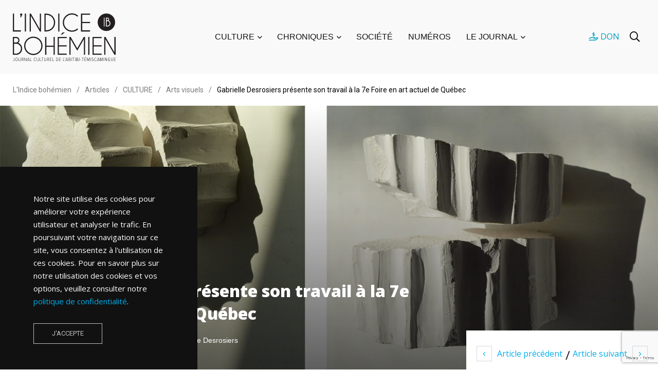

--- FILE ---
content_type: text/html; charset=UTF-8
request_url: https://indicebohemien.org/2020/11/gabrielle-desrosiers-presente-son-travail-a-la-7e-foire-en-art-actuel-de-quebec/
body_size: 22115
content:
    <!doctype html>
<html lang="fr-FR" prefix="og: https://ogp.me/ns#">
    <head>
        <meta charset="UTF-8">
        <meta http-equiv="X-UA-Compatible" content="IE=edge">
        <meta name="viewport" content="width=device-width, initial-scale=1.0">
        <link rel="profile" href="https://gmpg.org/xfn/11">
        <link rel="pingback" href="https://indicebohemien.org/xmlrpc.php">
        <noscript><style>#preloader{display:none;}</style></noscript>
<!-- Optimisation des moteurs de recherche par Rank Math - https://rankmath.com/ -->
<title>Gabrielle Desrosiers présente son travail à la 7e Foire en art actuel de Québec | L&#039;Indice bohémien</title>
<meta name="description" content="La Rouynorandienne Gabrielle Desrosiers participe cette ann&eacute;e &agrave; la 7e &eacute;dition de la Foire en art actuel de Qu&eacute;bec (FAAQ), qui se"/>
<meta name="robots" content="follow, index, max-snippet:-1, max-video-preview:-1, max-image-preview:large"/>
<link rel="canonical" href="https://indicebohemien.org/2020/11/gabrielle-desrosiers-presente-son-travail-a-la-7e-foire-en-art-actuel-de-quebec/" />
<meta property="og:locale" content="fr_FR" />
<meta property="og:type" content="article" />
<meta property="og:title" content="Gabrielle Desrosiers présente son travail à la 7e Foire en art actuel de Québec | L&#039;Indice bohémien" />
<meta property="og:description" content="La Rouynorandienne Gabrielle Desrosiers participe cette ann&eacute;e &agrave; la 7e &eacute;dition de la Foire en art actuel de Qu&eacute;bec (FAAQ), qui se" />
<meta property="og:url" content="https://indicebohemien.org/2020/11/gabrielle-desrosiers-presente-son-travail-a-la-7e-foire-en-art-actuel-de-quebec/" />
<meta property="og:site_name" content="L&#039;Indice bohémien" />
<meta property="article:section" content="Arts visuels" />
<meta property="og:image" content="https://indicebohemien.org/wp-content/uploads/2021/12/06_dyptique_ionique_1000px_75dpi.jpg" />
<meta property="og:image:secure_url" content="https://indicebohemien.org/wp-content/uploads/2021/12/06_dyptique_ionique_1000px_75dpi.jpg" />
<meta property="og:image:width" content="1452" />
<meta property="og:image:height" content="1000" />
<meta property="og:image:alt" content="Ionique 1 et 2, ou les faces cachées (dyptique), 2019, photographie numérique, 46 x 66 cm" />
<meta property="og:image:type" content="image/jpeg" />
<meta property="article:published_time" content="2020-11-27T09:37:00-05:00" />
<meta name="twitter:card" content="summary_large_image" />
<meta name="twitter:title" content="Gabrielle Desrosiers présente son travail à la 7e Foire en art actuel de Québec | L&#039;Indice bohémien" />
<meta name="twitter:description" content="La Rouynorandienne Gabrielle Desrosiers participe cette ann&eacute;e &agrave; la 7e &eacute;dition de la Foire en art actuel de Qu&eacute;bec (FAAQ), qui se" />
<meta name="twitter:image" content="https://indicebohemien.org/wp-content/uploads/2021/12/06_dyptique_ionique_1000px_75dpi.jpg" />
<script type="application/ld+json" class="rank-math-schema">{"@context":"https://schema.org","@graph":[{"@type":"Organization","@id":"https://indicebohemien.org/#organization","name":"L'Indice boh\u00e9mien","logo":{"@type":"ImageObject","@id":"https://indicebohemien.org/#logo","url":"https://indicebohemien.phh1.lebleu.co/wp-content/uploads/2022/01/indicebohemien-logo.jpg","contentUrl":"https://indicebohemien.phh1.lebleu.co/wp-content/uploads/2022/01/indicebohemien-logo.jpg","caption":"L'Indice boh\u00e9mien","inLanguage":"fr-FR","width":"1000","height":"1000"}},{"@type":"WebSite","@id":"https://indicebohemien.org/#website","url":"https://indicebohemien.org","name":"L'Indice boh\u00e9mien","publisher":{"@id":"https://indicebohemien.org/#organization"},"inLanguage":"fr-FR"},{"@type":"ImageObject","@id":"https://indicebohemien.org/wp-content/uploads/2021/12/06_dyptique_ionique_1000px_75dpi.jpg","url":"https://indicebohemien.org/wp-content/uploads/2021/12/06_dyptique_ionique_1000px_75dpi.jpg","width":"1452","height":"1000","caption":"Ionique 1 et 2, ou les faces cach\u00e9es (dyptique), 2019, photographie num\u00e9rique, 46 x 66 cm","inLanguage":"fr-FR"},{"@type":"WebPage","@id":"https://indicebohemien.org/2020/11/gabrielle-desrosiers-presente-son-travail-a-la-7e-foire-en-art-actuel-de-quebec/#webpage","url":"https://indicebohemien.org/2020/11/gabrielle-desrosiers-presente-son-travail-a-la-7e-foire-en-art-actuel-de-quebec/","name":"Gabrielle Desrosiers pr\u00e9sente son travail \u00e0 la 7e Foire en art actuel de Qu\u00e9bec | L&#039;Indice boh\u00e9mien","datePublished":"2020-11-27T09:37:00-05:00","dateModified":"2020-11-27T09:37:00-05:00","isPartOf":{"@id":"https://indicebohemien.org/#website"},"primaryImageOfPage":{"@id":"https://indicebohemien.org/wp-content/uploads/2021/12/06_dyptique_ionique_1000px_75dpi.jpg"},"inLanguage":"fr-FR"},{"@type":"Person","@id":"https://indicebohemien.org/auteur/la-redaction/","name":"La r\u00e9daction","url":"https://indicebohemien.org/auteur/la-redaction/","image":{"@type":"ImageObject","@id":"https://secure.gravatar.com/avatar/cd5a6887659cbe11237cf57e01da0693?s=96&amp;d=blank&amp;r=g","url":"https://secure.gravatar.com/avatar/cd5a6887659cbe11237cf57e01da0693?s=96&amp;d=blank&amp;r=g","caption":"La r\u00e9daction","inLanguage":"fr-FR"},"worksFor":{"@id":"https://indicebohemien.org/#organization"}},{"@type":"BlogPosting","headline":"Gabrielle Desrosiers pr\u00e9sente son travail \u00e0 la 7e Foire en art actuel de Qu\u00e9bec | L&#039;Indice boh\u00e9mien","datePublished":"2020-11-27T09:37:00-05:00","dateModified":"2020-11-27T09:37:00-05:00","articleSection":"Arts visuels","author":{"@id":"https://indicebohemien.org/auteur/la-redaction/","name":"La r\u00e9daction"},"publisher":{"@id":"https://indicebohemien.org/#organization"},"description":"La Rouynorandienne Gabrielle Desrosiers participe cette ann&eacute;e &agrave; la 7e &eacute;dition de la Foire en art actuel de Qu&eacute;bec (FAAQ), qui se","name":"Gabrielle Desrosiers pr\u00e9sente son travail \u00e0 la 7e Foire en art actuel de Qu\u00e9bec | L&#039;Indice boh\u00e9mien","@id":"https://indicebohemien.org/2020/11/gabrielle-desrosiers-presente-son-travail-a-la-7e-foire-en-art-actuel-de-quebec/#richSnippet","isPartOf":{"@id":"https://indicebohemien.org/2020/11/gabrielle-desrosiers-presente-son-travail-a-la-7e-foire-en-art-actuel-de-quebec/#webpage"},"image":{"@id":"https://indicebohemien.org/wp-content/uploads/2021/12/06_dyptique_ionique_1000px_75dpi.jpg"},"inLanguage":"fr-FR","mainEntityOfPage":{"@id":"https://indicebohemien.org/2020/11/gabrielle-desrosiers-presente-son-travail-a-la-7e-foire-en-art-actuel-de-quebec/#webpage"}}]}</script>
<!-- /Extension Rank Math WordPress SEO -->

<link rel='dns-prefetch' href='//fonts.googleapis.com' />
<link rel='preconnect' href='https://fonts.gstatic.com' crossorigin />
<link rel="alternate" type="application/rss+xml" title="L&#039;Indice bohémien &raquo; Flux" href="https://indicebohemien.org/feed/" />
<link rel="alternate" type="application/rss+xml" title="L&#039;Indice bohémien &raquo; Flux des commentaires" href="https://indicebohemien.org/comments/feed/" />
<script type="text/javascript">
/* <![CDATA[ */
window._wpemojiSettings = {"baseUrl":"https:\/\/s.w.org\/images\/core\/emoji\/15.0.3\/72x72\/","ext":".png","svgUrl":"https:\/\/s.w.org\/images\/core\/emoji\/15.0.3\/svg\/","svgExt":".svg","source":{"concatemoji":"https:\/\/indicebohemien.org\/wp-includes\/js\/wp-emoji-release.min.js?ver=6.6.4"}};
/*! This file is auto-generated */
!function(i,n){var o,s,e;function c(e){try{var t={supportTests:e,timestamp:(new Date).valueOf()};sessionStorage.setItem(o,JSON.stringify(t))}catch(e){}}function p(e,t,n){e.clearRect(0,0,e.canvas.width,e.canvas.height),e.fillText(t,0,0);var t=new Uint32Array(e.getImageData(0,0,e.canvas.width,e.canvas.height).data),r=(e.clearRect(0,0,e.canvas.width,e.canvas.height),e.fillText(n,0,0),new Uint32Array(e.getImageData(0,0,e.canvas.width,e.canvas.height).data));return t.every(function(e,t){return e===r[t]})}function u(e,t,n){switch(t){case"flag":return n(e,"\ud83c\udff3\ufe0f\u200d\u26a7\ufe0f","\ud83c\udff3\ufe0f\u200b\u26a7\ufe0f")?!1:!n(e,"\ud83c\uddfa\ud83c\uddf3","\ud83c\uddfa\u200b\ud83c\uddf3")&&!n(e,"\ud83c\udff4\udb40\udc67\udb40\udc62\udb40\udc65\udb40\udc6e\udb40\udc67\udb40\udc7f","\ud83c\udff4\u200b\udb40\udc67\u200b\udb40\udc62\u200b\udb40\udc65\u200b\udb40\udc6e\u200b\udb40\udc67\u200b\udb40\udc7f");case"emoji":return!n(e,"\ud83d\udc26\u200d\u2b1b","\ud83d\udc26\u200b\u2b1b")}return!1}function f(e,t,n){var r="undefined"!=typeof WorkerGlobalScope&&self instanceof WorkerGlobalScope?new OffscreenCanvas(300,150):i.createElement("canvas"),a=r.getContext("2d",{willReadFrequently:!0}),o=(a.textBaseline="top",a.font="600 32px Arial",{});return e.forEach(function(e){o[e]=t(a,e,n)}),o}function t(e){var t=i.createElement("script");t.src=e,t.defer=!0,i.head.appendChild(t)}"undefined"!=typeof Promise&&(o="wpEmojiSettingsSupports",s=["flag","emoji"],n.supports={everything:!0,everythingExceptFlag:!0},e=new Promise(function(e){i.addEventListener("DOMContentLoaded",e,{once:!0})}),new Promise(function(t){var n=function(){try{var e=JSON.parse(sessionStorage.getItem(o));if("object"==typeof e&&"number"==typeof e.timestamp&&(new Date).valueOf()<e.timestamp+604800&&"object"==typeof e.supportTests)return e.supportTests}catch(e){}return null}();if(!n){if("undefined"!=typeof Worker&&"undefined"!=typeof OffscreenCanvas&&"undefined"!=typeof URL&&URL.createObjectURL&&"undefined"!=typeof Blob)try{var e="postMessage("+f.toString()+"("+[JSON.stringify(s),u.toString(),p.toString()].join(",")+"));",r=new Blob([e],{type:"text/javascript"}),a=new Worker(URL.createObjectURL(r),{name:"wpTestEmojiSupports"});return void(a.onmessage=function(e){c(n=e.data),a.terminate(),t(n)})}catch(e){}c(n=f(s,u,p))}t(n)}).then(function(e){for(var t in e)n.supports[t]=e[t],n.supports.everything=n.supports.everything&&n.supports[t],"flag"!==t&&(n.supports.everythingExceptFlag=n.supports.everythingExceptFlag&&n.supports[t]);n.supports.everythingExceptFlag=n.supports.everythingExceptFlag&&!n.supports.flag,n.DOMReady=!1,n.readyCallback=function(){n.DOMReady=!0}}).then(function(){return e}).then(function(){var e;n.supports.everything||(n.readyCallback(),(e=n.source||{}).concatemoji?t(e.concatemoji):e.wpemoji&&e.twemoji&&(t(e.twemoji),t(e.wpemoji)))}))}((window,document),window._wpemojiSettings);
/* ]]> */
</script>
<link rel='stylesheet' id='adsanity-default-css-css' href='https://indicebohemien.org/wp-content/plugins/adsanity/dist/css/widget-default.css?ver=1.8.1' type='text/css' media='screen' />
<link rel='stylesheet' id='shared-counts-css' href='https://indicebohemien.org/wp-content/plugins/shared-counts/assets/css/shared-counts.min.css?ver=1.5.0' type='text/css' media='all' />
<style id='wp-emoji-styles-inline-css' type='text/css'>

	img.wp-smiley, img.emoji {
		display: inline !important;
		border: none !important;
		box-shadow: none !important;
		height: 1em !important;
		width: 1em !important;
		margin: 0 0.07em !important;
		vertical-align: -0.1em !important;
		background: none !important;
		padding: 0 !important;
	}
</style>
<link rel='stylesheet' id='wp-block-library-css' href='https://indicebohemien.org/wp-includes/css/dist/block-library/style.min.css?ver=6.6.4' type='text/css' media='all' />
<style id='wp-block-library-theme-inline-css' type='text/css'>
.wp-block-audio :where(figcaption){color:#555;font-size:13px;text-align:center}.is-dark-theme .wp-block-audio :where(figcaption){color:#ffffffa6}.wp-block-audio{margin:0 0 1em}.wp-block-code{border:1px solid #ccc;border-radius:4px;font-family:Menlo,Consolas,monaco,monospace;padding:.8em 1em}.wp-block-embed :where(figcaption){color:#555;font-size:13px;text-align:center}.is-dark-theme .wp-block-embed :where(figcaption){color:#ffffffa6}.wp-block-embed{margin:0 0 1em}.blocks-gallery-caption{color:#555;font-size:13px;text-align:center}.is-dark-theme .blocks-gallery-caption{color:#ffffffa6}:root :where(.wp-block-image figcaption){color:#555;font-size:13px;text-align:center}.is-dark-theme :root :where(.wp-block-image figcaption){color:#ffffffa6}.wp-block-image{margin:0 0 1em}.wp-block-pullquote{border-bottom:4px solid;border-top:4px solid;color:currentColor;margin-bottom:1.75em}.wp-block-pullquote cite,.wp-block-pullquote footer,.wp-block-pullquote__citation{color:currentColor;font-size:.8125em;font-style:normal;text-transform:uppercase}.wp-block-quote{border-left:.25em solid;margin:0 0 1.75em;padding-left:1em}.wp-block-quote cite,.wp-block-quote footer{color:currentColor;font-size:.8125em;font-style:normal;position:relative}.wp-block-quote.has-text-align-right{border-left:none;border-right:.25em solid;padding-left:0;padding-right:1em}.wp-block-quote.has-text-align-center{border:none;padding-left:0}.wp-block-quote.is-large,.wp-block-quote.is-style-large,.wp-block-quote.is-style-plain{border:none}.wp-block-search .wp-block-search__label{font-weight:700}.wp-block-search__button{border:1px solid #ccc;padding:.375em .625em}:where(.wp-block-group.has-background){padding:1.25em 2.375em}.wp-block-separator.has-css-opacity{opacity:.4}.wp-block-separator{border:none;border-bottom:2px solid;margin-left:auto;margin-right:auto}.wp-block-separator.has-alpha-channel-opacity{opacity:1}.wp-block-separator:not(.is-style-wide):not(.is-style-dots){width:100px}.wp-block-separator.has-background:not(.is-style-dots){border-bottom:none;height:1px}.wp-block-separator.has-background:not(.is-style-wide):not(.is-style-dots){height:2px}.wp-block-table{margin:0 0 1em}.wp-block-table td,.wp-block-table th{word-break:normal}.wp-block-table :where(figcaption){color:#555;font-size:13px;text-align:center}.is-dark-theme .wp-block-table :where(figcaption){color:#ffffffa6}.wp-block-video :where(figcaption){color:#555;font-size:13px;text-align:center}.is-dark-theme .wp-block-video :where(figcaption){color:#ffffffa6}.wp-block-video{margin:0 0 1em}:root :where(.wp-block-template-part.has-background){margin-bottom:0;margin-top:0;padding:1.25em 2.375em}
</style>
<style id='rank-math-toc-block-style-inline-css' type='text/css'>
.wp-block-rank-math-toc-block nav ol{counter-reset:item}.wp-block-rank-math-toc-block nav ol li{display:block}.wp-block-rank-math-toc-block nav ol li:before{content:counters(item, ".") ". ";counter-increment:item}

</style>
<style id='classic-theme-styles-inline-css' type='text/css'>
/*! This file is auto-generated */
.wp-block-button__link{color:#fff;background-color:#32373c;border-radius:9999px;box-shadow:none;text-decoration:none;padding:calc(.667em + 2px) calc(1.333em + 2px);font-size:1.125em}.wp-block-file__button{background:#32373c;color:#fff;text-decoration:none}
</style>
<style id='global-styles-inline-css' type='text/css'>
:root{--wp--preset--aspect-ratio--square: 1;--wp--preset--aspect-ratio--4-3: 4/3;--wp--preset--aspect-ratio--3-4: 3/4;--wp--preset--aspect-ratio--3-2: 3/2;--wp--preset--aspect-ratio--2-3: 2/3;--wp--preset--aspect-ratio--16-9: 16/9;--wp--preset--aspect-ratio--9-16: 9/16;--wp--preset--color--black: #000000;--wp--preset--color--cyan-bluish-gray: #abb8c3;--wp--preset--color--white: #ffffff;--wp--preset--color--pale-pink: #f78da7;--wp--preset--color--vivid-red: #cf2e2e;--wp--preset--color--luminous-vivid-orange: #ff6900;--wp--preset--color--luminous-vivid-amber: #fcb900;--wp--preset--color--light-green-cyan: #7bdcb5;--wp--preset--color--vivid-green-cyan: #00d084;--wp--preset--color--pale-cyan-blue: #8ed1fc;--wp--preset--color--vivid-cyan-blue: #0693e3;--wp--preset--color--vivid-purple: #9b51e0;--wp--preset--color--light-grayish-magenta: #FF9500;--wp--preset--color--strong-magenta: #FF2C54;--wp--preset--color--very-light-gray: #ffffff;--wp--preset--color--very-dark-gray: #6B7074;--wp--preset--gradient--vivid-cyan-blue-to-vivid-purple: linear-gradient(135deg,rgba(6,147,227,1) 0%,rgb(155,81,224) 100%);--wp--preset--gradient--light-green-cyan-to-vivid-green-cyan: linear-gradient(135deg,rgb(122,220,180) 0%,rgb(0,208,130) 100%);--wp--preset--gradient--luminous-vivid-amber-to-luminous-vivid-orange: linear-gradient(135deg,rgba(252,185,0,1) 0%,rgba(255,105,0,1) 100%);--wp--preset--gradient--luminous-vivid-orange-to-vivid-red: linear-gradient(135deg,rgba(255,105,0,1) 0%,rgb(207,46,46) 100%);--wp--preset--gradient--very-light-gray-to-cyan-bluish-gray: linear-gradient(135deg,rgb(238,238,238) 0%,rgb(169,184,195) 100%);--wp--preset--gradient--cool-to-warm-spectrum: linear-gradient(135deg,rgb(74,234,220) 0%,rgb(151,120,209) 20%,rgb(207,42,186) 40%,rgb(238,44,130) 60%,rgb(251,105,98) 80%,rgb(254,248,76) 100%);--wp--preset--gradient--blush-light-purple: linear-gradient(135deg,rgb(255,206,236) 0%,rgb(152,150,240) 100%);--wp--preset--gradient--blush-bordeaux: linear-gradient(135deg,rgb(254,205,165) 0%,rgb(254,45,45) 50%,rgb(107,0,62) 100%);--wp--preset--gradient--luminous-dusk: linear-gradient(135deg,rgb(255,203,112) 0%,rgb(199,81,192) 50%,rgb(65,88,208) 100%);--wp--preset--gradient--pale-ocean: linear-gradient(135deg,rgb(255,245,203) 0%,rgb(182,227,212) 50%,rgb(51,167,181) 100%);--wp--preset--gradient--electric-grass: linear-gradient(135deg,rgb(202,248,128) 0%,rgb(113,206,126) 100%);--wp--preset--gradient--midnight: linear-gradient(135deg,rgb(2,3,129) 0%,rgb(40,116,252) 100%);--wp--preset--font-size--small: 12px;--wp--preset--font-size--medium: 20px;--wp--preset--font-size--large: 36px;--wp--preset--font-size--x-large: 42px;--wp--preset--font-size--normal: 16px;--wp--preset--font-size--huge: 50px;--wp--preset--spacing--20: 0.44rem;--wp--preset--spacing--30: 0.67rem;--wp--preset--spacing--40: 1rem;--wp--preset--spacing--50: 1.5rem;--wp--preset--spacing--60: 2.25rem;--wp--preset--spacing--70: 3.38rem;--wp--preset--spacing--80: 5.06rem;--wp--preset--shadow--natural: 6px 6px 9px rgba(0, 0, 0, 0.2);--wp--preset--shadow--deep: 12px 12px 50px rgba(0, 0, 0, 0.4);--wp--preset--shadow--sharp: 6px 6px 0px rgba(0, 0, 0, 0.2);--wp--preset--shadow--outlined: 6px 6px 0px -3px rgba(255, 255, 255, 1), 6px 6px rgba(0, 0, 0, 1);--wp--preset--shadow--crisp: 6px 6px 0px rgba(0, 0, 0, 1);}:where(.is-layout-flex){gap: 0.5em;}:where(.is-layout-grid){gap: 0.5em;}body .is-layout-flex{display: flex;}.is-layout-flex{flex-wrap: wrap;align-items: center;}.is-layout-flex > :is(*, div){margin: 0;}body .is-layout-grid{display: grid;}.is-layout-grid > :is(*, div){margin: 0;}:where(.wp-block-columns.is-layout-flex){gap: 2em;}:where(.wp-block-columns.is-layout-grid){gap: 2em;}:where(.wp-block-post-template.is-layout-flex){gap: 1.25em;}:where(.wp-block-post-template.is-layout-grid){gap: 1.25em;}.has-black-color{color: var(--wp--preset--color--black) !important;}.has-cyan-bluish-gray-color{color: var(--wp--preset--color--cyan-bluish-gray) !important;}.has-white-color{color: var(--wp--preset--color--white) !important;}.has-pale-pink-color{color: var(--wp--preset--color--pale-pink) !important;}.has-vivid-red-color{color: var(--wp--preset--color--vivid-red) !important;}.has-luminous-vivid-orange-color{color: var(--wp--preset--color--luminous-vivid-orange) !important;}.has-luminous-vivid-amber-color{color: var(--wp--preset--color--luminous-vivid-amber) !important;}.has-light-green-cyan-color{color: var(--wp--preset--color--light-green-cyan) !important;}.has-vivid-green-cyan-color{color: var(--wp--preset--color--vivid-green-cyan) !important;}.has-pale-cyan-blue-color{color: var(--wp--preset--color--pale-cyan-blue) !important;}.has-vivid-cyan-blue-color{color: var(--wp--preset--color--vivid-cyan-blue) !important;}.has-vivid-purple-color{color: var(--wp--preset--color--vivid-purple) !important;}.has-black-background-color{background-color: var(--wp--preset--color--black) !important;}.has-cyan-bluish-gray-background-color{background-color: var(--wp--preset--color--cyan-bluish-gray) !important;}.has-white-background-color{background-color: var(--wp--preset--color--white) !important;}.has-pale-pink-background-color{background-color: var(--wp--preset--color--pale-pink) !important;}.has-vivid-red-background-color{background-color: var(--wp--preset--color--vivid-red) !important;}.has-luminous-vivid-orange-background-color{background-color: var(--wp--preset--color--luminous-vivid-orange) !important;}.has-luminous-vivid-amber-background-color{background-color: var(--wp--preset--color--luminous-vivid-amber) !important;}.has-light-green-cyan-background-color{background-color: var(--wp--preset--color--light-green-cyan) !important;}.has-vivid-green-cyan-background-color{background-color: var(--wp--preset--color--vivid-green-cyan) !important;}.has-pale-cyan-blue-background-color{background-color: var(--wp--preset--color--pale-cyan-blue) !important;}.has-vivid-cyan-blue-background-color{background-color: var(--wp--preset--color--vivid-cyan-blue) !important;}.has-vivid-purple-background-color{background-color: var(--wp--preset--color--vivid-purple) !important;}.has-black-border-color{border-color: var(--wp--preset--color--black) !important;}.has-cyan-bluish-gray-border-color{border-color: var(--wp--preset--color--cyan-bluish-gray) !important;}.has-white-border-color{border-color: var(--wp--preset--color--white) !important;}.has-pale-pink-border-color{border-color: var(--wp--preset--color--pale-pink) !important;}.has-vivid-red-border-color{border-color: var(--wp--preset--color--vivid-red) !important;}.has-luminous-vivid-orange-border-color{border-color: var(--wp--preset--color--luminous-vivid-orange) !important;}.has-luminous-vivid-amber-border-color{border-color: var(--wp--preset--color--luminous-vivid-amber) !important;}.has-light-green-cyan-border-color{border-color: var(--wp--preset--color--light-green-cyan) !important;}.has-vivid-green-cyan-border-color{border-color: var(--wp--preset--color--vivid-green-cyan) !important;}.has-pale-cyan-blue-border-color{border-color: var(--wp--preset--color--pale-cyan-blue) !important;}.has-vivid-cyan-blue-border-color{border-color: var(--wp--preset--color--vivid-cyan-blue) !important;}.has-vivid-purple-border-color{border-color: var(--wp--preset--color--vivid-purple) !important;}.has-vivid-cyan-blue-to-vivid-purple-gradient-background{background: var(--wp--preset--gradient--vivid-cyan-blue-to-vivid-purple) !important;}.has-light-green-cyan-to-vivid-green-cyan-gradient-background{background: var(--wp--preset--gradient--light-green-cyan-to-vivid-green-cyan) !important;}.has-luminous-vivid-amber-to-luminous-vivid-orange-gradient-background{background: var(--wp--preset--gradient--luminous-vivid-amber-to-luminous-vivid-orange) !important;}.has-luminous-vivid-orange-to-vivid-red-gradient-background{background: var(--wp--preset--gradient--luminous-vivid-orange-to-vivid-red) !important;}.has-very-light-gray-to-cyan-bluish-gray-gradient-background{background: var(--wp--preset--gradient--very-light-gray-to-cyan-bluish-gray) !important;}.has-cool-to-warm-spectrum-gradient-background{background: var(--wp--preset--gradient--cool-to-warm-spectrum) !important;}.has-blush-light-purple-gradient-background{background: var(--wp--preset--gradient--blush-light-purple) !important;}.has-blush-bordeaux-gradient-background{background: var(--wp--preset--gradient--blush-bordeaux) !important;}.has-luminous-dusk-gradient-background{background: var(--wp--preset--gradient--luminous-dusk) !important;}.has-pale-ocean-gradient-background{background: var(--wp--preset--gradient--pale-ocean) !important;}.has-electric-grass-gradient-background{background: var(--wp--preset--gradient--electric-grass) !important;}.has-midnight-gradient-background{background: var(--wp--preset--gradient--midnight) !important;}.has-small-font-size{font-size: var(--wp--preset--font-size--small) !important;}.has-medium-font-size{font-size: var(--wp--preset--font-size--medium) !important;}.has-large-font-size{font-size: var(--wp--preset--font-size--large) !important;}.has-x-large-font-size{font-size: var(--wp--preset--font-size--x-large) !important;}
:where(.wp-block-post-template.is-layout-flex){gap: 1.25em;}:where(.wp-block-post-template.is-layout-grid){gap: 1.25em;}
:where(.wp-block-columns.is-layout-flex){gap: 2em;}:where(.wp-block-columns.is-layout-grid){gap: 2em;}
:root :where(.wp-block-pullquote){font-size: 1.5em;line-height: 1.6;}
</style>
<link rel='stylesheet' id='adsanity-cas-css' href='https://indicebohemien.org/cas-custom-sizes/?ver=1.5.1' type='text/css' media='all' />
<link rel='stylesheet' id='contact-form-7-css' href='https://indicebohemien.org/wp-content/plugins/contact-form-7/includes/css/styles.css?ver=5.9.8' type='text/css' media='all' />
<link rel='stylesheet' id='tablepress-default-css' href='https://indicebohemien.org/wp-content/plugins/tablepress/css/build/default.css?ver=2.4.1' type='text/css' media='all' />
<link rel='stylesheet' id='algolia-autocomplete-css' href='https://indicebohemien.org/wp-content/plugins/wp-search-with-algolia/css/algolia-autocomplete.css?ver=2.8.1' type='text/css' media='all' />
<link rel='stylesheet' id='my_switcher-css' href='https://indicebohemien.org/wp-content/themes/papr/assets/css/my_switcher.css?ver=1768922704' type='text/css' media='all' />
<link rel='stylesheet' id='font-awesome-css' href='https://indicebohemien.org/wp-content/themes/papr/assets/css/fontawesome-all.min.css?ver=1768922704' type='text/css' media='all' />
<link rel='stylesheet' id='papr-fonts-css' href='https://fonts.googleapis.com/css?family=Poppins%3A300%2C300i%2C400%2C400i%2C500%2C500i%2C600%2C600i%2C700%2C700i%2C800%2C800i%2C900%7CRoboto%3A300%2C300i%2C400%2C400i%2C500%2C500i%2C700%2C700i%2C900%2C900%26display%3Dswap&#038;subset=latin%2Clatin-ext&#038;ver=6.6.4' type='text/css' media='all' />
<link rel='stylesheet' id='plyr-css' href='https://indicebohemien.org/wp-content/themes/papr/assets/css/plyr.css?ver=1768922704' type='text/css' media='all' />
<link rel='stylesheet' id='font-iconfont-css' href='https://indicebohemien.org/wp-content/themes/papr/assets/css/iconfont.css?ver=1768922704' type='text/css' media='all' />
<link rel='stylesheet' id='animate-css' href='https://indicebohemien.org/wp-content/themes/papr/assets/css/animate.css?ver=1768922704' type='text/css' media='all' />
<link rel='stylesheet' id='bootstrap-css' href='https://indicebohemien.org/wp-content/themes/papr/assets/css/bootstrap.min.css?ver=1768922704' type='text/css' media='all' />
<link rel='stylesheet' id='axil-style-css' href='https://indicebohemien.org/wp-content/themes/papr/assets/css/style.css?ver=1768922704' type='text/css' media='all' />
<link rel='stylesheet' id='papr-dark-style-css' href='https://indicebohemien.org/wp-content/themes/papr/assets/css/dark.css?ver=1768922704' type='text/css' media='all' />
<link rel='stylesheet' id='parent-style-css' href='https://indicebohemien.org/wp-content/themes/papr-child/assets/css/style.css?ver=6.6.4' type='text/css' media='all' />
<link rel='stylesheet' id='papr-child-style-css' href='https://indicebohemien.org/wp-content/themes/papr-child/style.css?ver=1.1.1' type='text/css' media='all' />
<link rel="preload" as="style" href="https://fonts.googleapis.com/css?family=Open%20Sans:800,400&#038;display=swap&#038;ver=1751026501" /><link rel="stylesheet" href="https://fonts.googleapis.com/css?family=Open%20Sans:800,400&#038;display=swap&#038;ver=1751026501" media="print" onload="this.media='all'"><noscript><link rel="stylesheet" href="https://fonts.googleapis.com/css?family=Open%20Sans:800,400&#038;display=swap&#038;ver=1751026501" /></noscript><style id='papr-dynamic-inline-css' type='text/css'>
.papr-container {padding-top:0px;}.papr-container {padding-bottom:0px;}
</style>
<script type="text/javascript" src="https://indicebohemien.org/wp-includes/js/jquery/jquery.min.js?ver=3.7.1" id="jquery-core-js"></script>
<script type="text/javascript" src="https://indicebohemien.org/wp-includes/js/jquery/jquery-migrate.min.js?ver=3.4.1" id="jquery-migrate-js"></script>
<script type="text/javascript" src="https://indicebohemien.org/wp-content/themes/papr/assets/js/popper.js?ver=1768922704" id="popper-js"></script>
<script type="text/javascript" src="https://indicebohemien.org/wp-content/themes/papr-child/assets/js/indbo.js?ver=1.1" id="parent-scripts-js"></script>
<link rel="https://api.w.org/" href="https://indicebohemien.org/wp-json/" /><link rel="alternate" title="JSON" type="application/json" href="https://indicebohemien.org/wp-json/wp/v2/posts/5577" /><link rel="EditURI" type="application/rsd+xml" title="RSD" href="https://indicebohemien.org/xmlrpc.php?rsd" />
<meta name="generator" content="WordPress 6.6.4" />
<link rel='shortlink' href='https://indicebohemien.org/?p=5577' />
<link rel="alternate" title="oEmbed (JSON)" type="application/json+oembed" href="https://indicebohemien.org/wp-json/oembed/1.0/embed?url=https%3A%2F%2Findicebohemien.org%2F2020%2F11%2Fgabrielle-desrosiers-presente-son-travail-a-la-7e-foire-en-art-actuel-de-quebec%2F" />
<link rel="alternate" title="oEmbed (XML)" type="text/xml+oembed" href="https://indicebohemien.org/wp-json/oembed/1.0/embed?url=https%3A%2F%2Findicebohemien.org%2F2020%2F11%2Fgabrielle-desrosiers-presente-son-travail-a-la-7e-foire-en-art-actuel-de-quebec%2F&#038;format=xml" />
<meta name="generator" content="Redux 4.4.18" /><!-- Google tag (gtag.js) --><script async src="https://www.googletagmanager.com/gtag/js?id=G-Q4PCH27J4J"></script><script>window.dataLayer = window.dataLayer || [];function gtag(){dataLayer.push(arguments);}gtag('js', new Date());gtag('config', 'G-Q4PCH27J4J');</script>        <!--Customizer CSS-->
        <style type="text/css">

            /* Body */
                        /* Link */
            a, .header-top__social-share li a { color :#00aeea; }            /* Link Hover */
                        /* Meta */
                        /* Meta Hover */
                        /* Meta Link Hover */
                        /* Meta Hover Dark Section */
            

            /************************************************************************************
             * Header Top Bar
             ************************************************************************************/
            /* Background Color */
                        /* Body Color */
                        /* Link Color */
                        /* Link Hover Color */
                        /************************************************************************************
             * Header
             ************************************************************************************/
            /* Background Color */
                        /* Link Color */
                                    /* Link Hover Color */
                        
            /************************************************************************************
             * General 
             ************************************************************************************/
            /* Primary [#ff2c54] */
            :root { --primary-color:#000000; }            /* Heading */
                        /* Heading Hover */
                                    /* Heading Hover Color Dark Section */
                        

            /************************************************************************************
             * Footer 
             ************************************************************************************/
            /* Background Color */
                        /* Footer Heading Color */
                        /* Footer Body Color */
                        /* Footer Link Color */
                        /* Footer Link Hover Color */
                        /* Footer Bottom Border top Color */
            
        </style>
        <!--/Customizer CSS-->
        <meta name="generator" content="Elementor 3.23.4; features: additional_custom_breakpoints, e_lazyload; settings: css_print_method-external, google_font-enabled, font_display-auto">
			<style>
				.e-con.e-parent:nth-of-type(n+4):not(.e-lazyloaded):not(.e-no-lazyload),
				.e-con.e-parent:nth-of-type(n+4):not(.e-lazyloaded):not(.e-no-lazyload) * {
					background-image: none !important;
				}
				@media screen and (max-height: 1024px) {
					.e-con.e-parent:nth-of-type(n+3):not(.e-lazyloaded):not(.e-no-lazyload),
					.e-con.e-parent:nth-of-type(n+3):not(.e-lazyloaded):not(.e-no-lazyload) * {
						background-image: none !important;
					}
				}
				@media screen and (max-height: 640px) {
					.e-con.e-parent:nth-of-type(n+2):not(.e-lazyloaded):not(.e-no-lazyload),
					.e-con.e-parent:nth-of-type(n+2):not(.e-lazyloaded):not(.e-no-lazyload) * {
						background-image: none !important;
					}
				}
			</style>
					<style>
			.algolia-search-highlight {
				background-color: #fffbcc;
				border-radius: 2px;
				font-style: normal;
			}
		</style>
		<link rel="icon" href="https://indicebohemien.org/wp-content/uploads/2021/07/cropped-IB-rond-32x32.png" sizes="32x32" />
<link rel="icon" href="https://indicebohemien.org/wp-content/uploads/2021/07/cropped-IB-rond-192x192.png" sizes="192x192" />
<link rel="apple-touch-icon" href="https://indicebohemien.org/wp-content/uploads/2021/07/cropped-IB-rond-180x180.png" />
<meta name="msapplication-TileImage" content="https://indicebohemien.org/wp-content/uploads/2021/07/cropped-IB-rond-270x270.png" />
		<style type="text/css" id="wp-custom-css">
			.post-cat {
	background:#000 !important;
}

.post-block__on-dark-bg .post-cat {
	background:#FFF !important;	
	color:#000 !important;
}

.bg-grey-dark-key a {
	color:var(--grey-dark-six) !important;
}

.bg-grey-dark-key a:hover {
	color:#fff !important;
}

.post-date {
	border-radius:100%;
}

/*
a, .header-top__social-share li a {
    color: #019EC1;
}
*/

.brand-logo {
    max-width: none;
    max-height: none;
}		</style>
		<style id="papr_options-dynamic-css" title="dynamic-css" class="redux-options-output">h1, .h1{font-family:"Open Sans";font-style:normal;}h2, .h2{font-family:"Open Sans";font-style:normal;}h3, .h3{font-family:"Open Sans";font-style:normal;}h4, .h4{font-family:"Open Sans";font-style:normal;}h5, .h5{font-family:"Open Sans";font-style:normal;}h6, .h6{font-family:"Open Sans";font-style:normal;}body, p{font-family:"Open Sans";font-style:normal;}p.big{font-family:"Open Sans";font-style:normal;}p.mid{font-family:"Open Sans";font-style:normal;}p.small{font-family:"Open Sans";font-style:normal;}</style>
        <!-- Global site tag (gtag.js) - Google Analytics -->
        <script async src="https://www.googletagmanager.com/gtag/js?id=UA-44504014-1"></script>
        <script>
        window.dataLayer = window.dataLayer || [];
        function gtag(){dataLayer.push(arguments);}
        gtag('js', new Date());

        gtag('config', 'UA-44504014-1');
        </script>

		<script type="application/javascript" src="https://ced.sascdn.com/tag/480/smart.js" async></script>
		<script type="application/javascript">
			var sas = sas || {};
			sas.cmd = sas.cmd || [];
			sas.cmd.push(function() {
				sas.setup({ networkid: 480, domain: "https://www4.smartadserver.com", async: true });
			});
		</script>
    </head>
<body class="post-template-default single single-post postid-5577 single-format-standard wp-embed-responsive  has-sidebar right-sidebar axil-sticky-menu menu-open-hover elementor-default elementor-kit-29">
<div class="preloader bgimg" id="preloader" style="background-image:url(https://indicebohemien.org/wp-content/uploads/2021/11/IB-rond.png);"></div><div class="wrp">
    <!-- Main contents -->
<main class="main-content ">
<!-- Header starts -->
<div id="page" class="papr-main-content">			
				
		<header class="page-header">
		<div class="navbar bg-grey-light-three navbar__style-three axil-header axil-header-three">
    <div class="container">
        <div class="navbar-inner justify-content-between">
            <div class="brand-logo-container">
                <a class="site-logo" href="https://indicebohemien.org/">
                                            <img class="brand-logo dark-logo" src="https://indicebohemien.org/wp-content/uploads/2022/01/IB-rond-2lignes-tag.svg"
                             alt="L&#039;Indice bohémien">
                                                                <img class="brand-logo light-logo" src="https://indicebohemien.org/wp-content/uploads/2021/11/IB-rond-2lignes-tag-blanc.png.webp"
                             alt="L&#039;Indice bohémien">
                                    </a>
            </div>
            <div id="axil-navigation" class="main-navigation main-nav-wrapper">
                <nav class="main-nav-wrapper"><ul id="main-menu" class="main-navigation list-inline"><li id="menu-item-10078" class="menu-item menu-item-type-taxonomy menu-item-object-category current-post-ancestor menu-item-has-children menu-item-10078 has-dropdown"><a href="https://indicebohemien.org/categories/culture/">CULTURE</a>
<ul class="submenu">
	<li id="menu-item-4032" class="menu-item menu-item-type-taxonomy menu-item-object-category current-post-ancestor current-menu-parent current-post-parent menu-item-4032 is-active "><a href="https://indicebohemien.org/categories/culture/arts-visuels/">Arts visuels</a></li>
	<li id="menu-item-4033" class="menu-item menu-item-type-taxonomy menu-item-object-category menu-item-4033"><a href="https://indicebohemien.org/categories/culture/arts-vivants/">Arts vivants</a></li>
	<li id="menu-item-19216" class="menu-item menu-item-type-taxonomy menu-item-object-category menu-item-19216"><a href="https://indicebohemien.org/categories/culture/cinema-et-arts-numeriques/">Cinéma et arts numériques</a></li>
	<li id="menu-item-4035" class="menu-item menu-item-type-taxonomy menu-item-object-category menu-item-4035"><a href="https://indicebohemien.org/categories/culture/festivals-et-evenements/">Festivals et évènements</a></li>
	<li id="menu-item-4036" class="menu-item menu-item-type-taxonomy menu-item-object-category menu-item-4036"><a href="https://indicebohemien.org/categories/culture/litterature-et-conte/">Littérature et conte</a></li>
	<li id="menu-item-4038" class="menu-item menu-item-type-taxonomy menu-item-object-category menu-item-4038"><a href="https://indicebohemien.org/categories/culture/musique/">Musique</a></li>
</ul>
</li>
<li id="menu-item-10077" class="menu-item menu-item-type-taxonomy menu-item-object-category menu-item-has-children menu-item-10077 has-dropdown"><a href="https://indicebohemien.org/categories/chroniques/">CHRONIQUES</a>
<ul class="submenu">
	<li id="menu-item-4022" class="menu-item menu-item-type-taxonomy menu-item-object-category menu-item-4022"><a href="https://indicebohemien.org/categories/chroniques/editorial/">Éditorial</a></li>
	<li id="menu-item-19213" class="menu-item menu-item-type-taxonomy menu-item-object-category menu-item-19213"><a href="https://indicebohemien.org/categories/chroniques/environnement/">Environnement</a></li>
	<li id="menu-item-19215" class="menu-item menu-item-type-taxonomy menu-item-object-category menu-item-19215"><a href="https://indicebohemien.org/categories/chroniques/histoire-et-patrimoine/">Histoire et patrimoine</a></li>
	<li id="menu-item-4023" class="menu-item menu-item-type-taxonomy menu-item-object-category menu-item-4023"><a href="https://indicebohemien.org/categories/chroniques/lanachronique/">L&rsquo;Anachronique</a></li>
	<li id="menu-item-19214" class="menu-item menu-item-type-taxonomy menu-item-object-category menu-item-19214"><a href="https://indicebohemien.org/categories/chroniques/ma-region-jen-mange/">Ma région, j&rsquo;en mange</a></li>
</ul>
</li>
<li id="menu-item-4039" class="menu-item menu-item-type-taxonomy menu-item-object-category menu-item-4039"><a href="https://indicebohemien.org/categories/societe/">SOCIÉTÉ</a></li>
<li id="menu-item-4041" class="menu-item menu-item-type-custom menu-item-object-custom menu-item-4041"><a href="/numeros/">NUMÉROS</a></li>
<li id="menu-item-15205" class="menu-item menu-item-type-custom menu-item-object-custom menu-item-has-children menu-item-15205 has-dropdown"><a href="#">LE JOURNAL</a>
<ul class="submenu">
	<li id="menu-item-15213" class="menu-item menu-item-type-post_type menu-item-object-page menu-item-15213"><a href="https://indicebohemien.org/le-journal/annoncer/">Annoncer</a></li>
	<li id="menu-item-15215" class="menu-item menu-item-type-post_type menu-item-object-page menu-item-15215"><a href="https://indicebohemien.org/le-journal/a-propos/">À propos</a></li>
	<li id="menu-item-15281" class="menu-item menu-item-type-post_type menu-item-object-page menu-item-15281"><a href="https://indicebohemien.org/le-journal/abonnement/">M’abonner</a></li>
	<li id="menu-item-15206" class="menu-item menu-item-type-post_type menu-item-object-page menu-item-15206"><a href="https://indicebohemien.org/le-journal/implication/">M’impliquer</a></li>
	<li id="menu-item-15214" class="menu-item menu-item-type-post_type menu-item-object-page menu-item-15214"><a href="https://indicebohemien.org/nous-joindre/">Nous joindre</a></li>
</ul>
</li>
</ul></nav>            </div>
            <div class="navbar-extra-features">
			<a href="/faire-un-don" class="nav-donate-btn" style="margin-right:2rem;" title="Don"><i
                                class="far fa-hand-holding-usd"></i> <span style="font-size: 1.6rem;">DON</span></a>
                                    <form id="search" action="https://indicebohemien.org/" class="navbar-search" method="GET">
                        <div class="search-field">
                            <input type="text" class="navbar-search-field" name="s"
                                   placeholder="Rechercher ..."
                                   value="">
                            <button class="navbar-search-btn" type="submit"><i class="fal fa-search"></i></button>
                        </div>
                        <!-- End of .search-field -->
                        <a href="#" class="navbar-search-close"><i class="fal fa-times"></i></a>
                    </form>
                    <!-- End of .navbar-search -->
                    <a href="#" class="nav-search-field-toggler" data-toggle="nav-search-feild"><i
                                class="far fa-search"></i></a>
                                                                            </div>
            <!-- End of .main-nav-toggler -->
            <!-- End of .navbar-extra-features -->
            <div class="main-nav-toggler d-block d-lg-none" id="main-nav-toggler">
                <div class="toggler-inner">
                    <span></span>
                    <span></span>
                    <span></span>
                </div>
            </div>
            <!-- End of .main-nav-toggler -->
        </div>
        <!-- End of .navbar-inner -->
    </div>
    <!-- End of .container -->
</div>
<!-- End of .navbar -->
		
		</header>		
	<div class="papr-container-main">
	            <div class="breadcrumb-wrapper">
			<div class="container">
				<nav aria-label="breadcrumb"><!-- Breadcrumb NavXT 7.3.1 -->
<span property="itemListElement" typeof="ListItem"><a property="item" typeof="WebPage" title="Go to L&#039;Indice bohémien." href="https://indicebohemien.org" class="home" ><span property="name">L&#039;Indice bohémien</span></a><meta property="position" content="1"></span><span class="dvdr"> / </span><span property="itemListElement" typeof="ListItem"><a property="item" typeof="WebPage" title="Go to Articles." href="https://indicebohemien.org/articles/" class="post-root post post-post" ><span property="name">Articles</span></a><meta property="position" content="2"></span><span class="dvdr"> / </span><span property="itemListElement" typeof="ListItem"><a property="item" typeof="WebPage" title="Go to the CULTURE category archives." href="https://indicebohemien.org/categories/culture/" class="taxonomy category" ><span property="name">CULTURE</span></a><meta property="position" content="3"></span><span class="dvdr"> / </span><span property="itemListElement" typeof="ListItem"><a property="item" typeof="WebPage" title="Go to the Arts visuels category archives." href="https://indicebohemien.org/categories/culture/arts-visuels/" class="taxonomy category" ><span property="name">Arts visuels</span></a><meta property="position" content="4"></span><span class="dvdr"> / </span><span property="itemListElement" typeof="ListItem"><span property="name" class="post post-post current-item">Gabrielle Desrosiers présente son travail à la 7e Foire en art actuel de Québec</span><meta property="url" content="https://indicebohemien.org/2020/11/gabrielle-desrosiers-presente-son-travail-a-la-7e-foire-en-art-actuel-de-quebec/"><meta property="position" content="5"></span></nav>
			</div>			
		</div>    



    <div class="papr-container">
                                    <!-- Banner starts -->
<div class="banner  banner__single-post banner__single-type-two banner-single-3 axil-post-has-image"
    style="background-image: url(https://indicebohemien.org/wp-content/uploads/2021/12/06_dyptique_ionique_1000px_75dpi.jpg.webp);">
        <div class="grad-overlay"></div>
                    <div class="post-navigation-wrapper post-navigation__banner">
                            <div class="post-navigation ">
                    <div class="post-nav-content">
                        <a href="https://indicebohemien.org/2020/11/le-bonheur-dacheter-local/" class="prev-post">
                            <i class="feather icon-chevron-left"></i>Article précédent                        </a>
                    </div>
                </div>
                                        <div class="post-navigation ">
                    <div class="post-nav-content">
                        <a href="https://indicebohemien.org/2020/12/ya-aller-rouyn-noranda-une-celebration-musicale-de-la-diversite-et-de-l-inclusion/" class="next-post">
                            Article suivant<i class="feather icon-chevron-right"></i>
                        </a>
                    </div>
                </div>
                    </div>
            <!-- End of .post-navigation-wrapper -->

    <div class="container">
        <div class="row">
                                                    <div class="col-lg-8">
                <div class="post-title-wrapper">
                                        <div class="btn-group m-b-xs-10">
                                        <a style="background: #212121" class="post-cat cat-btn cat-btn-color"
                   href="https://indicebohemien.org/categories/culture/arts-visuels/">Arts visuels</a>
                                </div>
                                                            <h1 class="m-b-xs-0 axil-title hover-line color-white">Gabrielle Desrosiers présente son travail à la 7e Foire en art actuel de Québec</h1>                                                <div class="post-metas banner-post-metas m-t-xs-20">
            <ul class="axil-post-meta list-inline">
                                    <li>
                        <a href="https://indicebohemien.org/auteur/la-redaction/"
                           class="post-author post-author-with-img">
                                                        <span>La rédaction</span>
                        </a>
                    </li>
                                                    <li><i class="dot">.</i> <span class="published updated">27 novembre 2020</span></li>
                                                    <li><i class="dot">.</i> <span class="published updated">Crédit : Gabrielle Desrosiers</span></li>
                                
                                                                            </ul>
        </div>
                            <!-- End of .post-metas -->
                </div>
            </div>
            <!-- End of .col-lg-8 -->
        </div>
    </div>
    <!-- End of .container -->
</div>
<!-- End of .banner -->
<!-- post-details starts -->
<div class="post-single-wrapper p-t-xs-60">
    <div class="container">
                <div class="social-share-sticky social_share">
        <div class="share_text">Partager </div>
            <div class="shared-counts-wrap sidebar-top style-icon"><a href="https://www.facebook.com/sharer/sharer.php?u=https://indicebohemien.org/2020/11/gabrielle-desrosiers-presente-son-travail-a-la-7e-foire-en-art-actuel-de-quebec/&#038;display=popup&#038;ref=plugin&#038;src=share_button" title="Share on Facebook"  target="_blank"  rel="nofollow noopener noreferrer"  class="shared-counts-button facebook shared-counts-no-count" data-postid="5577" data-social-network="Facebook" data-social-action="Share" data-social-target="https://indicebohemien.org/2020/11/gabrielle-desrosiers-presente-son-travail-a-la-7e-foire-en-art-actuel-de-quebec/"><span class="shared-counts-icon-label"><span class="shared-counts-icon"><svg version="1.1" xmlns="http://www.w3.org/2000/svg" width="18.8125" height="32" viewBox="0 0 602 1024"><path d="M548 6.857v150.857h-89.714q-49.143 0-66.286 20.571t-17.143 61.714v108h167.429l-22.286 169.143h-145.143v433.714h-174.857v-433.714h-145.714v-169.143h145.714v-124.571q0-106.286 59.429-164.857t158.286-58.571q84 0 130.286 6.857z"></path></svg></span><span class="shared-counts-label">Facebook</span></span></a><a href="https://twitter.com/share?url=https://indicebohemien.org/2020/11/gabrielle-desrosiers-presente-son-travail-a-la-7e-foire-en-art-actuel-de-quebec/&#038;text=Gabrielle%20Desrosiers%20pr%C3%A9sente%20son%20travail%20%C3%A0%20la%207e%20Foire%20en%20art%20actuel%20de%20Qu%C3%A9bec" title="Share on Twitter"  target="_blank"  rel="nofollow noopener noreferrer"  class="shared-counts-button twitter shared-counts-no-count" data-postid="5577" data-social-network="Twitter" data-social-action="Tweet" data-social-target="https://indicebohemien.org/2020/11/gabrielle-desrosiers-presente-son-travail-a-la-7e-foire-en-art-actuel-de-quebec/"><span class="shared-counts-icon-label"><span class="shared-counts-icon"><svg viewBox="0 0 24 24" xmlns="http://www.w3.org/2000/svg"><path d="M13.8944 10.4695L21.3345 2H19.5716L13.1085 9.35244L7.95022 2H1.99936L9.80147 13.1192L1.99936 22H3.76218L10.5832 14.2338L16.0318 22H21.9827L13.8944 10.4695ZM11.4792 13.2168L10.6875 12.1089L4.39789 3.30146H7.10594L12.1833 10.412L12.9717 11.5199L19.5708 20.7619H16.8628L11.4792 13.2168Z" /></svg></span><span class="shared-counts-label">Tweet</span></span></a><a href="https://www.linkedin.com/shareArticle?mini=true&#038;url=https://indicebohemien.org/2020/11/gabrielle-desrosiers-presente-son-travail-a-la-7e-foire-en-art-actuel-de-quebec/" title="Share on LinkedIn"  target="_blank"  rel="nofollow noopener noreferrer"  class="shared-counts-button linkedin shared-counts-no-count" data-postid="5577" data-social-network="LinkedIn" data-social-action="Share" data-social-target="https://indicebohemien.org/2020/11/gabrielle-desrosiers-presente-son-travail-a-la-7e-foire-en-art-actuel-de-quebec/"><span class="shared-counts-icon-label"><span class="shared-counts-icon"><svg version="1.1" xmlns="http://www.w3.org/2000/svg" width="27.4375" height="32" viewBox="0 0 878 1024"><path d="M199.429 357.143v566.286h-188.571v-566.286h188.571zM211.429 182.286q0.571 41.714-28.857 69.714t-77.429 28h-1.143q-46.857 0-75.429-28t-28.571-69.714q0-42.286 29.429-70t76.857-27.714 76 27.714 29.143 70zM877.714 598.857v324.571h-188v-302.857q0-60-23.143-94t-72.286-34q-36 0-60.286 19.714t-36.286 48.857q-6.286 17.143-6.286 46.286v316h-188q1.143-228 1.143-369.714t-0.571-169.143l-0.571-27.429h188v82.286h-1.143q11.429-18.286 23.429-32t32.286-29.714 49.714-24.857 65.429-8.857q97.714 0 157.143 64.857t59.429 190z"></path></svg></span><span class="shared-counts-label">LinkedIn</span></span></a><a href="https://pinterest.com/pin/create/button/?url=https://indicebohemien.org/2020/11/gabrielle-desrosiers-presente-son-travail-a-la-7e-foire-en-art-actuel-de-quebec/&#038;media=https://indicebohemien.org/wp-content/uploads/2021/12/06_dyptique_ionique_1000px_75dpi.jpg&#038;description=Gabrielle%20Desrosiers%20présente%20son%20travail%20à%20la%207e%20Foire%20en%20art%20actuel%20de%20Québec" title="Share on Pinterest"  target="_blank"  rel="nofollow noopener noreferrer"  class="shared-counts-button pinterest shared-counts-no-count" data-postid="5577" data-pin-do="none" data-social-network="Pinterest" data-social-action="Pin" data-social-target="https://indicebohemien.org/2020/11/gabrielle-desrosiers-presente-son-travail-a-la-7e-foire-en-art-actuel-de-quebec/"><span class="shared-counts-icon-label"><span class="shared-counts-icon"><svg version="1.1" xmlns="http://www.w3.org/2000/svg" width="22.84375" height="32" viewBox="0 0 731 1024"><path d="M0 341.143q0-61.714 21.429-116.286t59.143-95.143 86.857-70.286 105.714-44.571 115.429-14.857q90.286 0 168 38t126.286 110.571 48.571 164q0 54.857-10.857 107.429t-34.286 101.143-57.143 85.429-82.857 58.857-108 22q-38.857 0-77.143-18.286t-54.857-50.286q-5.714 22.286-16 64.286t-13.429 54.286-11.714 40.571-14.857 40.571-18.286 35.714-26.286 44.286-35.429 49.429l-8 2.857-5.143-5.714q-8.571-89.714-8.571-107.429 0-52.571 12.286-118t38-164.286 29.714-116q-18.286-37.143-18.286-96.571 0-47.429 29.714-89.143t75.429-41.714q34.857 0 54.286 23.143t19.429 58.571q0 37.714-25.143 109.143t-25.143 106.857q0 36 25.714 59.714t62.286 23.714q31.429 0 58.286-14.286t44.857-38.857 32-54.286 21.714-63.143 11.429-63.429 3.714-56.857q0-98.857-62.571-154t-163.143-55.143q-114.286 0-190.857 74t-76.571 187.714q0 25.143 7.143 48.571t15.429 37.143 15.429 26 7.143 17.429q0 16-8.571 41.714t-21.143 25.714q-1.143 0-9.714-1.714-29.143-8.571-51.714-32t-34.857-54-18.571-61.714-6.286-60.857z"></path></svg></span><span class="shared-counts-label">Pin</span></span></a></div>            
        </div>
       
                <div class="row">
     
                        <div class="col-12 axil-main col-xl-8 axil-main">
            <!-- AdSanity shortcode -->
                <article class="post-details">
                    <p>La Rouynorandienne Gabrielle Desrosiers participe cette ann&eacute;e &agrave; la 7e &eacute;dition de la Foire en art actuel de Qu&eacute;bec (FAAQ), qui se d&eacute;roule de fa&ccedil;on virtuelle jusqu&rsquo;au 6 d&eacute;cembre. Cet &eacute;v&eacute;nement fond&eacute; en 2013 se veut une vitrine pour les artistes de la rel&egrave;ve. Cette ann&eacute;e, les 25 participants ont &eacute;t&eacute; s&eacute;lectionn&eacute;s par la commissaire Dominique Fontaine, sp&eacute;cialiste en art contemporain, en arts m&eacute;diatiques et en gestion des arts.</p><p>Pour Gabrielle, dont la pratique est surtout ax&eacute;e sur l&rsquo;installation et la performance, cette participation &agrave; la FAAQ &eacute;tait une occasion de travailler davantage sur sa production en 2D, comme le travail qu&rsquo;elle fait en photographie et qu&rsquo;elle souhaitait pr&eacute;senter au public depuis quelque temps.</p><p>Elle aura tout de m&ecirc;me l&rsquo;occasion de pr&eacute;senter une performance virtuelle en direct, capt&eacute;e &agrave; partir de son cellulaire dans les rues de Rouyn-Noranda. Il s&rsquo;agit pour elle d&rsquo;un d&eacute;fi int&eacute;ressant puisque les captations en ligne et l&rsquo;univers virtuel ne font habituellement pas partie de sa pratique. La performance intitul&eacute;e <em>Ces signaux ne sont pas des codes mais une langue &agrave; entendre </em>est d&eacute;crite par l&rsquo;artiste comme &eacute;tant &agrave; la fois une performance, un bal masqu&eacute; et une marche de sant&eacute;. Pendant la performance, Gabrielle interagira avec l&rsquo;environnement et la lumi&egrave;re qui l&rsquo;entoure, que ce soit dans les rues du Vieux-Noranda ou dans sa cour arri&egrave;re, o&ugrave; certaines actions sont pr&eacute;vues.</p><p>Gabrielle Desrosiers se dit honor&eacute;e d&rsquo;avoir &eacute;t&eacute; s&eacute;lectionn&eacute;e pour participer &agrave; la FAAQ cette ann&eacute;e. Cette participation a une signification particuli&egrave;re pour elle, puisque Qu&eacute;bec est sa ville natale et que c&rsquo;est la toute premi&egrave;re fois qu&rsquo;elle est choisie pour pr&eacute;senter son travail dans un &eacute;v&eacute;nement qui s&rsquo;y d&eacute;roule.</p><p>Les &oelig;uvres de Gabrielle sont expos&eacute;es sur le site Web de la FAAQ. Sa performance sera diffus&eacute;e en direct sur la plate-forme Facebook de la 7e Foire en art actuel de Qu&eacute;bec le vendredi 27 novembre vers 18h30.&nbsp;</p>
                </article>
                
                
                                <hr class="m-t-xs-60 m-b-xs-60">
                        <div class="about-author m-b-xs-60">
            <div class="media">
                                <div class="media-body">
                    <div class="media-body-title">
                        <h3><a href="https://indicebohemien.org/auteur/la-redaction/" title="Articles par La rédaction" rel="author">La rédaction</a></h3>
                        <p class="designation">Auteur/trice</p>
                    </div>
                    <div class="media-body-content">
                        <p></p>
                        <ul class="social-share social-share__with-bg">
                                                                                                                                        </ul>

                    </div>
                </div>
            </div>
        </div>
                                        <a href="https://indicebohemien.org/2020/12/ya-aller-rouyn-noranda-une-celebration-musicale-de-la-diversite-et-de-l-inclusion/" rel="next"></a><a href="https://indicebohemien.org/2020/11/le-bonheur-dacheter-local/" rel="prev"></a>        <div class="row  post-navigation-wrapper m-b-xs-60">
                            <div class="col-lg-6 col-md-6 col-sm-12 col-12">
                    <div class="post-navigation" style="background-image: url(https://indicebohemien.org/wp-content/uploads/2021/12/jam-1106592_1920.jpg.webp)">
                        <div class="post-nav-content">
                            <a href="https://indicebohemien.org/2020/11/le-bonheur-dacheter-local/" class="prev-post">
                                <i class="feather icon-chevron-left"></i>Article précédent                            </a>
                            <h3>
                                <a href="https://indicebohemien.org/2020/11/le-bonheur-dacheter-local/">LE BONHEUR D’ACHETER LOCAL</a>
                            </h3>
                        </div>
                    </div>
                </div>
                                        <div class="col-lg-6 col-md-6 col-sm-12 col-12">
                    <div class="post-navigation text-right" style="background-image: url(https://indicebohemien.org/wp-content/uploads/2021/12/sc_1-25-1.jpg.webp)">
                        <div class="post-nav-content">
                            <a href="https://indicebohemien.org/2020/12/ya-aller-rouyn-noranda-une-celebration-musicale-de-la-diversite-et-de-l-inclusion/" class="next-post">
                                Article suivant<i class="feather icon-chevron-right"></i>
                            </a>
                            <h3>
                                <a href="https://indicebohemien.org/2020/12/ya-aller-rouyn-noranda-une-celebration-musicale-de-la-diversite-et-de-l-inclusion/">Ya aller Rouyn-Noranda: Une célébration musicale de la diversité et de l'inclusion</a>
                            </h3>
                        </div>
                    </div>
                </div>
                    </div>

    
            </div>
            <div class="col-12 col-xl-4 "> <!-- axil-sidebar -->
	<aside class="axil-main-sidebar">
		<!---->
		<div id="adsanity-group-9" class="widget widget adsanity-group widgets-sidebar"><div class="ad-aligncenter"><div class="ad-row">
<div id="ad-3285" class="ad-300x250 adsanity-300x250"><div class="adsanity-inner">

	<div id="sas_52944"></div>
							<script type="application/javascript">
								sas.cmd.push(function() {
									sas.call("std", {
										siteId: 156704, //
										pageId: 912403, // Page : Journaux_communautaires/indice_bohemien
										formatId: 52944, // Format : 300 x 250 - 1 300x250
										target: '' // Ciblage
									});
								});
							</script>
							<noscript><a href="//www4.smartadserver.com/ac?jump=1&nwid=480&siteid=156704&pgname=indice_bohemien&fmtid=52944&visit=m&tmstp=1768922706&out=nonrich" target="_blank"><img src="//www4.smartadserver.com/ac?out=nonrich&nwid=480&siteid=156704&pgname=indice_bohemien&fmtid=52944&visit=m&tmstp=1768922706" border="0" alt="" /></a></noscript>
                            
</div></div>

</div></div></div><div id="adsanity-group-8" class="widget widget adsanity-group widgets-sidebar"><div class="ad-aligncenter"><div class="ad-row">
<div id="ad-16395" class="ad-300x600 adsanity-300x600"><div class="adsanity-inner">

	<a rel="nofollow" href="https://indicebohemien.org/ads/lindice-bohemien_ecris-machine_double-ilot/"  target="_blank"><img width="625" height="1250" src="https://indicebohemien.org/wp-content/uploads/2022/08/Ecris_machine-ecrire_double-ilot.jpg.webp" class="no-lazy-load wp-post-image" alt="" loading="normal" decoding="async" srcset="https://indicebohemien.org/wp-content/uploads/2022/08/Ecris_machine-ecrire_double-ilot.jpg.webp 625w, https://indicebohemien.org/wp-content/uploads/2022/08/Ecris_machine-ecrire_double-ilot-150x300.jpg.webp 150w, https://indicebohemien.org/wp-content/uploads/2022/08/Ecris_machine-ecrire_double-ilot-512x1024.jpg.webp 512w" sizes="(max-width: 625px) 100vw, 625px" /></a>
</div></div>

</div></div></div><div id="adsanity-group-7" class="widget widget adsanity-group widgets-sidebar"><div class="ad-aligncenter"><div class="ad-row">
<div id="ad-3279" class="ad-300x600 adsanity-300x600"><div class="adsanity-inner">

	<div id="sas_62279"></div>
<script type="application/javascript">
    sas.cmd.push(function() {
        sas.call("std", {
            siteId: 156704, // 
            pageId: 912403, // Page : Medias_communautaires/indice_bohemien
            formatId: 62279, // Format : 300 x 600 300x600
            target: '' // Ciblage
        });
    });
</script>
<noscript>
    <a href="https://www4.smartadserver.com/ac?jump=1&nwid=480&siteid=156704&pgname=indice_bohemien&fmtid=62279&visit=m&tmstp=1768922706&out=nonrich" target="_blank">
        <img src="https://www4.smartadserver.com/ac?out=nonrich&nwid=480&siteid=156704&pgname=indice_bohemien&fmtid=62279&visit=m&tmstp=1768922706" border="0" alt="" />
    </a>
</noscript>
</div></div>

</div></div></div><div id="adsanity-group-6" class="widget widget adsanity-group widgets-sidebar"><div class="ad-aligncenter"><div class="ad-row">
<div id="ad-3704" class="ad-300x600 adsanity-300x600"><div class="adsanity-inner">

	<a rel="nofollow" href="https://indicebohemien.org/ads/lindice-bohemien-ilot-3/" ><img width="625" height="1250" src="https://indicebohemien.org/wp-content/uploads/2021/11/5577-INDBO-Publicites-Double-Ilot_WEB5.jpg.webp" class="no-lazy-load wp-post-image" alt="" loading="normal" decoding="async" srcset="https://indicebohemien.org/wp-content/uploads/2021/11/5577-INDBO-Publicites-Double-Ilot_WEB5.jpg.webp 625w, https://indicebohemien.org/wp-content/uploads/2021/11/5577-INDBO-Publicites-Double-Ilot_WEB5-150x300.jpg.webp 150w, https://indicebohemien.org/wp-content/uploads/2021/11/5577-INDBO-Publicites-Double-Ilot_WEB5-512x1024.jpg.webp 512w" sizes="(max-width: 625px) 100vw, 625px" /></a>
</div></div>

</div></div></div>		<!---->

		
	</aside>
</div>
            <!--

        </div-->
        <!-- End of .row -->
    </div>
    <!-- End of .container -->
</div>

		<div class="related-post p-b-xs-30">
			<div class="container">
							<div class="section-title m-b-xs-30">
					<h2 class="axil-title">Ces articles pourraient vous intéresser</h2>
				</div>
								<div class="grid-wrapper">
						<div class="row">
												<div class="col-lg-3 col-md-4">
							<div class="content-block m-b-xs-30">
                                <a href="https://indicebohemien.org/2011/04/un-peu-dair-frais-pour-le-fonds-municipal-dart-contemporain/" title="Un peu d’air frais pour le Fonds municipal d’art contemporain…">
                                                  
            <img class="img-fluid" src="" alt="">  
                                       </a>
								<div class="media-caption grad-overlay">
									<div class="caption-content">
										<h3 class="axil-post-title hover-line"><a href="https://indicebohemien.org/2011/04/un-peu-dair-frais-pour-le-fonds-municipal-dart-contemporain/">Un peu d’air frais pour le Fonds municipal d’art contemporain…</a></h3>
                                                                                    <div class="caption-meta">
                                                Par &nbsp;<a href="https://indicebohemien.org/auteur/lise-gagne/" title="Articles par Lise Gagné" rel="author">Lise Gagné</a>                                            </div>
                                        									</div>
									<!-- End of .content-inner -->
								</div>
							</div>
							</div>
												<div class="col-lg-3 col-md-4">
							<div class="content-block m-b-xs-30">
                                <a href="https://indicebohemien.org/2016/09/reseau-dinfluence/" title="Réseau d’influence">
                                                  
            <img class="img-fluid" src="https://indicebohemien.org/wp-content/uploads/2021/12/attente-belle-photo-3-400x400.jpg.webp" alt="">  
                                       </a>
								<div class="media-caption grad-overlay">
									<div class="caption-content">
										<h3 class="axil-post-title hover-line"><a href="https://indicebohemien.org/2016/09/reseau-dinfluence/">Réseau d’influence</a></h3>
                                                                                    <div class="caption-meta">
                                                Par &nbsp;<a href="https://indicebohemien.org/auteur/nadia-beaulieu/" title="Articles par Nadia Beaulieu" rel="author">Nadia Beaulieu</a>                                            </div>
                                        									</div>
									<!-- End of .content-inner -->
								</div>
							</div>
							</div>
												<div class="col-lg-3 col-md-4">
							<div class="content-block m-b-xs-30">
                                <a href="https://indicebohemien.org/2010/12/une-jeune-artiste-sexprime/" title="UNE JEUNE ARTISTE S’EXPRIME">
                                                  
            <img class="img-fluid" src="https://indicebohemien.org/wp-content/uploads/2021/12/moi2-327x400.jpg.webp" alt="">  
                                       </a>
								<div class="media-caption grad-overlay">
									<div class="caption-content">
										<h3 class="axil-post-title hover-line"><a href="https://indicebohemien.org/2010/12/une-jeune-artiste-sexprime/">UNE JEUNE ARTISTE S’EXPRIME</a></h3>
                                                                                    <div class="caption-meta">
                                                Par &nbsp;<a href="https://indicebohemien.org/auteur/sophie-ouellet/" title="Articles par Sophie Ouellet" rel="author">Sophie Ouellet</a>                                            </div>
                                        									</div>
									<!-- End of .content-inner -->
								</div>
							</div>
							</div>
												<div class="col-lg-3 col-md-4">
							<div class="content-block m-b-xs-30">
                                <a href="https://indicebohemien.org/2025/02/la-magie-artistique-de-la-photographie-argentique/" title="LA MAGIE ARTISTIQUE DE LA PHOTOGRAPHIE ARGENTIQUE ">
                                                  
            <img class="img-fluid" src="https://indicebohemien.org/wp-content/uploads/2025/02/Credit-Dominique-Roy-400x400.jpg.webp" alt="">  
                                       </a>
								<div class="media-caption grad-overlay">
									<div class="caption-content">
										<h3 class="axil-post-title hover-line"><a href="https://indicebohemien.org/2025/02/la-magie-artistique-de-la-photographie-argentique/">LA MAGIE ARTISTIQUE DE LA PHOTOGRAPHIE ARGENTIQUE </a></h3>
                                                                                    <div class="caption-meta">
                                                Par &nbsp;<a href="https://indicebohemien.org/auteur/dominique-roy/" title="Articles par Dominique Roy" rel="author">Dominique Roy</a>                                            </div>
                                        									</div>
									<!-- End of .content-inner -->
								</div>
							</div>
							</div>
											</div>
				</div>
			</div>
		</div>
		                        </div>

</div><!-- #papr-container-main -->
    
<footer class="page-footer bg-grey-dark-key ">
    <div class="container">
                    <div class="footer-top">
                <div class="row">
                    <div class="col-sm-4"><div id="text-5" class="widget footer-widget widget_text">			<div class="textwidget"><p><strong>L&rsquo;Indice bohémien</strong><br />
150 avenue du Lac, Rouyn-Noranda, QC, J9X 4N5</p>
</div>
		</div></div><div class="col-sm-4"><div id="text-9" class="widget footer-widget widget_text">			<div class="textwidget"><p><strong>Direction générale et ventes publicitaires</strong><br />
819 763-2677 | <a href="mailto:direction@indicebohemien.org">direction@indicebohemien.org</a></p>
<p>&nbsp;</p>
</div>
		</div></div><div class="col-sm-4"><div id="text-10" class="widget footer-widget widget_text">			<div class="textwidget"><p><strong>Rédaction et communications</strong><br />
819 277-8738 | <a href="mailto:redaction@indicebohemien.org">redaction@indicebohemien.org</a></p>
</div>
		</div></div>                </div>
                <!-- End of .row -->
            </div>
            <!-- End of .footer-top -->
                            <div class="footer-mid">
                <div class="row align-items-center">
                    <div class="col-md">
                        <div class="footer-logo-container">
                            <a class="footer-logo" href="https://indicebohemien.org/"><img
                                        src="https://indicebohemien.org/wp-content/uploads/2021/11/IB-logo-blanc.png.webp"
                                        alt="L&#039;Indice bohémien"></a>
                        </div>
                        <!-- End of .brand-logo-container -->
                    </div>
                    <!-- End of .col-md-6 -->
                                            <div class="col-md-auto">
                            <div class="footer-social-share-wrapper">
                                <div class="footer-social-share">
                                    <div class="axil-social-title">Suivez-nous</div>
                                    <ul class="social-share social-share__with-bg">
                                                                                    <li><a target="_blank" href="https://www.facebook.com/indicebohemien"><i
                                                            class="fab fa-facebook-f"></i></a>
                                            </li>
                                                                                    <li><a target="_blank" href="https://twitter.com/indicebohemien"><i
                                                            class="fab fa-twitter"></i></a>
                                            </li>
                                                                                    <li><a target="_blank" href="https://www.instagram.com/indice_bohemien/?hl=fr"><i
                                                            class="fab fa-instagram"></i></a>
                                            </li>
                                                                            </ul>
                                </div>
                            </div>
                            <!-- End of .footer-social-share-wrapper -->
                        </div>
                                        <!-- End of .col-md-6 -->
                </div>
                <!-- End of .row -->
            </div>
                <!-- End of .footer-mid -->
        <div class="footer-bottom">
                        <!-- End of .footer-bottom-links -->
                            <p class="axil-copyright-txt"><div class="row">
<div class="col-md-8">&copy; 2022 L'Indice bohémien - <a href="/politique-de-confidentialite">Politique de confidentialité</a> - Conception <a target="_blank" href="https://equipelebleu.com/">LEBLEU</a></div>
<div class="col-md-4 text-right"><a href="https://www.mcc.gouv.qc.ca" target="_blank"><img width="150" height="53" src="https://indicebohemien.org/wp-content/uploads/2021/11/QUEBEC_w3_blanc-e1637116033747.png.webp" class="image wp-image-3632  attachment-full size-full" alt="" loading="lazy" style="max-width: 100%;height: auto"></a> <a href="https://amecq.ca" target="_blank"><img width="150" height="55" src="https://indicebohemien.org/wp-content/uploads/2021/11/amecq-e1637116075568.png.webp" class="image wp-image-3631  attachment-full size-full ml-3" alt="" loading="lazy" style="max-width: 130"></a></div>
</div></p>
                    </div>
        <!-- End of .footer-bottom -->
    </div>
    <!-- End of .container -->
</footer>



</div></main>
</div>


<div class="noticecookies main-cookie-position">
    <div class="container-fluid">
        <div class="row">
            <div class="col-xs-12 col-md-12 col-lg-12">
                <p>
                Notre site utilise des cookies pour améliorer votre expérience utilisateur et analyser le trafic. En poursuivant votre navigation sur ce site, vous consentez à l'utilisation de ces cookies. Pour en savoir plus sur notre utilisation des cookies et vos options, veuillez consulter notre <a class="link-underline" href="/politique-de-confidentialite/" target="_blank" style="inherit">politique de confidentialité</a>.
                </p>
            </div>
        </div>
        <div class="row">
            <div class="col-md-12 actions">
                <a class="button button_icon lebleu-bouton button_bordered lebleu-bouton bg-gray-1 cookiesok">J'accepte</a>
                
            </div>
        </div>
    </div>
</div>

<a href="#" class="axil-top-scroll animated bounce faster"><i class="fas fa-angle-up"></i></a>			<script type='text/javascript'>
				const lazyloadRunObserver = () => {
					const lazyloadBackgrounds = document.querySelectorAll( `.e-con.e-parent:not(.e-lazyloaded)` );
					const lazyloadBackgroundObserver = new IntersectionObserver( ( entries ) => {
						entries.forEach( ( entry ) => {
							if ( entry.isIntersecting ) {
								let lazyloadBackground = entry.target;
								if( lazyloadBackground ) {
									lazyloadBackground.classList.add( 'e-lazyloaded' );
								}
								lazyloadBackgroundObserver.unobserve( entry.target );
							}
						});
					}, { rootMargin: '200px 0px 200px 0px' } );
					lazyloadBackgrounds.forEach( ( lazyloadBackground ) => {
						lazyloadBackgroundObserver.observe( lazyloadBackground );
					} );
				};
				const events = [
					'DOMContentLoaded',
					'elementor/lazyload/observe',
				];
				events.forEach( ( event ) => {
					document.addEventListener( event, lazyloadRunObserver );
				} );
			</script>
			<script type="text/javascript">var algolia = {"debug":false,"application_id":"AW5BRC80ND","search_api_key":"77f4c4a1f20cf3bfac7c5883dc367cdf","powered_by_enabled":false,"query":"","autocomplete":{"sources":[{"index_id":"posts_post","index_name":"wp_posts_post","label":"Articles","admin_name":"Articles","position":0,"max_suggestions":5,"tmpl_suggestion":"autocomplete-post-suggestion","enabled":true},{"index_id":"users","index_name":"wp_users","label":"Auteurs","admin_name":"Users","position":2,"max_suggestions":3,"tmpl_suggestion":"autocomplete-user-suggestion","enabled":true},{"index_id":"posts_import_users","index_name":"wp_posts_import_users","label":"Auteurs","admin_name":"Users","position":10,"max_suggestions":5,"tmpl_suggestion":"autocomplete-post-suggestion","enabled":true}],"input_selector":"input[name='s']:not(.no-autocomplete):not(#adminbar-search)"},"indices":{"searchable_posts":{"name":"wp_searchable_posts","id":"searchable_posts","enabled":true,"replicas":[]},"posts_post":{"name":"wp_posts_post","id":"posts_post","enabled":true,"replicas":[]},"posts_import_users":{"name":"wp_posts_import_users","id":"posts_import_users","enabled":true,"replicas":[]},"users":{"name":"wp_users","id":"users","enabled":true,"replicas":[]}}};</script>
<script type="text/html" id="tmpl-autocomplete-header">
	<div class="autocomplete-header">
		<div class="autocomplete-header-title">{{{ data.label }}}</div>
		<div class="clear"></div>
	</div>
</script>

<script type="text/html" id="tmpl-autocomplete-post-suggestion">
	<a class="suggestion-link" href="{{ data.permalink }}" title="{{ data.post_title }}">
		<# if ( data.images.thumbnail ) { #>
			<img class="suggestion-post-thumbnail" src="{{ data.images.thumbnail.url }}" alt="{{ data.post_title }}">
		<# } #>
		<div class="suggestion-post-attributes">
			<span class="suggestion-post-title">{{{ data._highlightResult.post_title.value }}}</span>
			<# if ( data._snippetResult['content'] ) { #>
				<span class="suggestion-post-content">{{{ data._snippetResult['content'].value }}}</span>
			<# } #>
		</div>
			</a>
</script>

<script type="text/html" id="tmpl-autocomplete-term-suggestion">
	<a class="suggestion-link" href="{{ data.permalink }}" title="{{ data.name }}">
		<svg viewBox="0 0 21 21" width="21" height="21">
			<svg width="21" height="21" viewBox="0 0 21 21">
				<path
					d="M4.662 8.72l-1.23 1.23c-.682.682-.68 1.792.004 2.477l5.135 5.135c.7.693 1.8.688 2.48.005l1.23-1.23 5.35-5.346c.31-.31.54-.92.51-1.36l-.32-4.29c-.09-1.09-1.05-2.06-2.15-2.14l-4.3-.33c-.43-.03-1.05.2-1.36.51l-.79.8-2.27 2.28-2.28 2.27zm9.826-.98c.69 0 1.25-.56 1.25-1.25s-.56-1.25-1.25-1.25-1.25.56-1.25 1.25.56 1.25 1.25 1.25z"
					fill-rule="evenodd"></path>
			</svg>
		</svg>
		<span class="suggestion-post-title">{{{ data._highlightResult.name.value }}}</span>
	</a>
</script>

<script type="text/html" id="tmpl-autocomplete-user-suggestion">
	<a class="suggestion-link user-suggestion-link" href="{{ data.posts_url }}" title="{{ data.display_name }}">
		<# if ( data.avatar_url ) { #>
			<img class="suggestion-user-thumbnail" src="{{ data.avatar_url }}" alt="{{ data.display_name }}">
		<# } #>
		<span class="suggestion-post-title">{{{ data._highlightResult.display_name.value }}}</span>
	</a>
</script>

<script type="text/html" id="tmpl-autocomplete-footer">
	<div class="autocomplete-footer">
		<div class="autocomplete-footer-branding">
			<a href="#" class="algolia-powered-by-link" title="Algolia">
				<svg width="150px" height="25px" viewBox="0 0 572 64"><path fill="#36395A" d="M16 48.3c-3.4 0-6.3-.6-8.7-1.7A12.4 12.4 0 0 1 1.9 42C.6 40 0 38 0 35.4h6.5a6.7 6.7 0 0 0 3.9 6c1.4.7 3.3 1.1 5.6 1.1 2.2 0 4-.3 5.4-1a7 7 0 0 0 3-2.4 6 6 0 0 0 1-3.4c0-1.5-.6-2.8-1.9-3.7-1.3-1-3.3-1.6-5.9-1.8l-4-.4c-3.7-.3-6.6-1.4-8.8-3.4a10 10 0 0 1-3.3-7.9c0-2.4.6-4.6 1.8-6.4a12 12 0 0 1 5-4.3c2.2-1 4.7-1.6 7.5-1.6s5.5.5 7.6 1.6a12 12 0 0 1 5 4.4c1.2 1.8 1.8 4 1.8 6.7h-6.5a6.4 6.4 0 0 0-3.5-5.9c-1-.6-2.6-1-4.4-1s-3.2.3-4.4 1c-1.1.6-2 1.4-2.6 2.4-.5 1-.8 2-.8 3.1a5 5 0 0 0 1.5 3.6c1 1 2.6 1.7 4.7 1.9l4 .3c2.8.2 5.2.8 7.2 1.8 2.1 1 3.7 2.2 4.9 3.8a9.7 9.7 0 0 1 1.7 5.8c0 2.5-.7 4.7-2 6.6a13 13 0 0 1-5.6 4.4c-2.4 1-5.2 1.6-8.4 1.6Zm35.6 0c-2.6 0-4.8-.4-6.7-1.3a13 13 0 0 1-4.7-3.5 17.1 17.1 0 0 1-3.6-10.4v-1c0-2 .3-3.8 1-5.6a13 13 0 0 1 7.3-8.3 15 15 0 0 1 6.3-1.4A13.2 13.2 0 0 1 64 24.3c1 2.2 1.6 4.6 1.6 7.2V34H39.4v-4.3h21.8l-1.8 2.2c0-2-.3-3.7-.9-5.1a7.3 7.3 0 0 0-2.7-3.4c-1.2-.7-2.7-1.1-4.6-1.1s-3.4.4-4.7 1.3a8 8 0 0 0-2.9 3.6c-.6 1.5-.9 3.3-.9 5.4 0 2 .3 3.7 1 5.3a7.9 7.9 0 0 0 2.8 3.7c1.3.8 3 1.3 5 1.3s3.8-.5 5.1-1.3c1.3-1 2.1-2 2.4-3.2h6a11.8 11.8 0 0 1-7 8.7 16 16 0 0 1-6.4 1.2ZM80 48c-2.2 0-4-.3-5.7-1a8.4 8.4 0 0 1-3.7-3.3 9.7 9.7 0 0 1-1.3-5.2c0-2 .5-3.8 1.5-5.2a9 9 0 0 1 4.3-3.1c1.8-.7 4-1 6.7-1H89v4.1h-7.5c-2 0-3.4.5-4.4 1.4-1 1-1.6 2.1-1.6 3.6s.5 2.7 1.6 3.6c1 1 2.5 1.4 4.4 1.4 1.1 0 2.2-.2 3.2-.7 1-.4 1.9-1 2.6-2 .6-1 1-2.4 1-4.2l1.7 2.1c-.2 2-.7 3.8-1.5 5.2a9 9 0 0 1-3.4 3.3 12 12 0 0 1-5.3 1Zm9.5-.7v-8.8h-1v-10c0-1.8-.5-3.2-1.4-4.1-1-1-2.4-1.4-4.2-1.4a142.9 142.9 0 0 0-10.2.4v-5.6a74.8 74.8 0 0 1 8.6-.4c3 0 5.5.4 7.5 1.2s3.4 2 4.4 3.6c1 1.7 1.4 4 1.4 6.7v18.4h-5Zm12.9 0V17.8h5v12.3h-.2c0-4.2 1-7.4 2.8-9.5a11 11 0 0 1 8.3-3.1h1v5.6h-2a9 9 0 0 0-6.3 2.2c-1.5 1.5-2.2 3.6-2.2 6.4v15.6h-6.4Zm34.4 1a15 15 0 0 1-6.6-1.3c-1.9-.9-3.4-2-4.7-3.5a15.5 15.5 0 0 1-2.7-5c-.6-1.7-1-3.6-1-5.4v-1c0-2 .4-3.8 1-5.6a15 15 0 0 1 2.8-4.9c1.3-1.5 2.8-2.6 4.6-3.5a16.4 16.4 0 0 1 13.3.2c2 1 3.5 2.3 4.8 4a12 12 0 0 1 2 6H144c-.2-1.6-1-3-2.2-4.1a7.5 7.5 0 0 0-5.2-1.7 8 8 0 0 0-4.7 1.3 8 8 0 0 0-2.8 3.6 13.8 13.8 0 0 0 0 10.3c.6 1.5 1.5 2.7 2.8 3.6s2.8 1.3 4.8 1.3c1.5 0 2.7-.2 3.8-.8a7 7 0 0 0 2.6-2c.7-1 1-2 1.2-3.2h6.2a11 11 0 0 1-2 6.2 15.1 15.1 0 0 1-11.8 5.5Zm19.7-1v-40h6.4V31h-1.3c0-3 .4-5.5 1.1-7.6a9.7 9.7 0 0 1 3.5-4.8A9.9 9.9 0 0 1 172 17h.3c3.5 0 6 1.1 7.9 3.5 1.7 2.3 2.6 5.7 2.6 10v16.8h-6.4V29.6c0-2.1-.6-3.8-1.8-5a6.4 6.4 0 0 0-4.8-1.8c-2 0-3.7.7-5 2a7.8 7.8 0 0 0-1.9 5.5v17h-6.4Zm63.8 1a12.2 12.2 0 0 1-10.9-6.2 19 19 0 0 1-1.8-7.3h1.4v12.5h-5.1v-40h6.4v19.8l-2 3.5c.2-3.1.8-5.7 1.9-7.7a11 11 0 0 1 4.4-4.5c1.8-1 3.9-1.5 6.1-1.5a13.4 13.4 0 0 1 12.8 9.1c.7 1.9 1 3.8 1 6v1c0 2.2-.3 4.1-1 6a13.6 13.6 0 0 1-13.2 9.4Zm-1.2-5.5a8.4 8.4 0 0 0 7.9-5c.7-1.5 1.1-3.3 1.1-5.3s-.4-3.8-1.1-5.3a8.7 8.7 0 0 0-3.2-3.6 9.6 9.6 0 0 0-9.2-.2 8.5 8.5 0 0 0-3.3 3.2c-.8 1.4-1.3 3-1.3 5v2.3a9 9 0 0 0 1.3 4.8 9 9 0 0 0 3.4 3c1.4.7 2.8 1 4.4 1Zm27.3 3.9-10-28.9h6.5l9.5 28.9h-6Zm-7.5 12.2v-5.7h4.9c1 0 2-.1 2.9-.4a4 4 0 0 0 2-1.4c.4-.7.9-1.6 1.2-2.7l8.6-30.9h6.2l-9.3 32.4a14 14 0 0 1-2.5 5 8.9 8.9 0 0 1-4 2.8c-1.5.6-3.4.9-5.6.9h-4.4Zm9-12.2v-5.2h6.4v5.2H248Z"></path><path fill="#003DFF" d="M534.4 9.1H528a.8.8 0 0 1-.7-.7V1.8c0-.4.2-.7.6-.8l6.5-1c.4 0 .8.2.9.6v7.8c0 .4-.4.7-.8.7zM428 35.2V.8c0-.5-.3-.8-.7-.8h-.2l-6.4 1c-.4 0-.7.4-.7.8v35c0 1.6 0 11.8 12.3 12.2.5 0 .8-.4.8-.8V43c0-.4-.3-.7-.6-.8-4.5-.5-4.5-6-4.5-7zm106.5-21.8H528c-.4 0-.7.4-.7.8v34c0 .4.3.8.7.8h6.5c.4 0 .8-.4.8-.8v-34c0-.5-.4-.8-.8-.8zm-17.7 21.8V.8c0-.5-.3-.8-.8-.8l-6.5 1c-.4 0-.7.4-.7.8v35c0 1.6 0 11.8 12.3 12.2.4 0 .8-.4.8-.8V43c0-.4-.3-.7-.7-.8-4.4-.5-4.4-6-4.4-7zm-22.2-20.6a16.5 16.5 0 0 1 8.6 9.3c.8 2.2 1.3 4.8 1.3 7.5a19.4 19.4 0 0 1-4.6 12.6 14.8 14.8 0 0 1-5.2 3.6c-2 .9-5.2 1.4-6.8 1.4a21 21 0 0 1-6.7-1.4 15.4 15.4 0 0 1-8.6-9.3 21.3 21.3 0 0 1 0-14.4 15.2 15.2 0 0 1 8.6-9.3c2-.8 4.3-1.2 6.7-1.2s4.6.4 6.7 1.2zm-6.7 27.6c2.7 0 4.7-1 6.2-3s2.2-4.3 2.2-7.8-.7-6.3-2.2-8.3-3.5-3-6.2-3-4.7 1-6.1 3c-1.5 2-2.2 4.8-2.2 8.3s.7 5.8 2.2 7.8 3.5 3 6.2 3zm-88.8-28.8c-6.2 0-11.7 3.3-14.8 8.2a18.6 18.6 0 0 0 4.8 25.2c1.8 1.2 4 1.8 6.2 1.7s.1 0 .1 0h.9c4.2-.7 8-4 9.1-8.1v7.4c0 .4.3.7.8.7h6.4a.7.7 0 0 0 .7-.7V14.2c0-.5-.3-.8-.7-.8h-13.5zm6.3 26.5a9.8 9.8 0 0 1-5.7 2h-.5a10 10 0 0 1-9.2-14c1.4-3.7 5-6.3 9-6.3h6.4v18.3zm152.3-26.5h13.5c.5 0 .8.3.8.7v33.7c0 .4-.3.7-.8.7h-6.4a.7.7 0 0 1-.8-.7v-7.4c-1.2 4-4.8 7.4-9 8h-.1a4.2 4.2 0 0 1-.5.1h-.9a10.3 10.3 0 0 1-7-2.6c-4-3.3-6.5-8.4-6.5-14.2 0-3.7 1-7.2 3-10 3-5 8.5-8.3 14.7-8.3zm.6 28.4c2.2-.1 4.2-.6 5.7-2V21.7h-6.3a9.8 9.8 0 0 0-9 6.4 10.2 10.2 0 0 0 9.1 13.9h.5zM452.8 13.4c-6.2 0-11.7 3.3-14.8 8.2a18.5 18.5 0 0 0 3.6 24.3 10.4 10.4 0 0 0 13 .6c2.2-1.5 3.8-3.7 4.5-6.1v7.8c0 2.8-.8 5-2.2 6.3-1.5 1.5-4 2.2-7.5 2.2l-6-.3c-.3 0-.7.2-.8.5l-1.6 5.5c-.1.4.1.8.5 1h.1c2.8.4 5.5.6 7 .6 6.3 0 11-1.4 14-4.1 2.7-2.5 4.2-6.3 4.5-11.4V14.2c0-.5-.4-.8-.8-.8h-13.5zm6.3 8.2v18.3a9.6 9.6 0 0 1-5.6 2h-1a10.3 10.3 0 0 1-8.8-14c1.4-3.7 5-6.3 9-6.3h6.4zM291 31.5A32 32 0 0 1 322.8 0h30.8c.6 0 1.2.5 1.2 1.2v61.5c0 1.1-1.3 1.7-2.2 1l-19.2-17a18 18 0 0 1-11 3.4 18.1 18.1 0 1 1 18.2-14.8c-.1.4-.5.7-.9.6-.1 0-.3 0-.4-.2l-3.8-3.4c-.4-.3-.6-.8-.7-1.4a12 12 0 1 0-2.4 8.3c.4-.4 1-.5 1.6-.2l14.7 13.1v-46H323a26 26 0 1 0 10 49.7c.8-.4 1.6-.2 2.3.3l3 2.7c.3.2.3.7 0 1l-.2.2a32 32 0 0 1-47.2-28.6z"></path></svg>
			</a>
		</div>
	</div>
</script>

<script type="text/html" id="tmpl-autocomplete-empty">
	<div class="autocomplete-empty">
		No results matched your query 		<span class="empty-query">"{{ data.query }}"</span>
	</div>
</script>

<script type="text/javascript">
	window.addEventListener('load', function () {

		/* Initialize Algolia client */
		var client = algoliasearch( algolia.application_id, algolia.search_api_key );

		/**
		 * Algolia hits source method.
		 *
		 * This method defines a custom source to use with autocomplete.js.
		 *
		 * @param object $index Algolia index object.
		 * @param object $params Options object to use in search.
		 */
		var algoliaHitsSource = function( index, params ) {
			return function( query, callback ) {
				index
					.search( query, params )
					.then( function( response ) {
						callback( response.hits, response );
					})
					.catch( function( error ) {
						callback( [] );
					});
			}
		}

		/* Setup autocomplete.js sources */
		var sources = [];
		algolia.autocomplete.sources.forEach( function( config, i ) {
			var suggestion_template = wp.template( config[ 'tmpl_suggestion' ] );
			sources.push( {
				source: algoliaHitsSource( client.initIndex( config[ 'index_name' ] ), {
					hitsPerPage: config[ 'max_suggestions' ],
					attributesToSnippet: [
						'content:10'
					],
					highlightPreTag: '__ais-highlight__',
					highlightPostTag: '__/ais-highlight__'
				} ),
				templates: {
					header: function () {
						return wp.template( 'autocomplete-header' )( {
							label: _.escape( config[ 'label' ] )
						} );
					},
					suggestion: function ( hit ) {
						if ( hit.escaped === true ) {
							return suggestion_template( hit );
						}
						hit.escaped = true;

						for ( var key in hit._highlightResult ) {
							/* We do not deal with arrays. */
							if ( typeof hit._highlightResult[ key ].value !== 'string' ) {
								continue;
							}
							hit._highlightResult[ key ].value = _.escape( hit._highlightResult[ key ].value );
							hit._highlightResult[ key ].value = hit._highlightResult[ key ].value.replace( /__ais-highlight__/g, '<em>' ).replace( /__\/ais-highlight__/g, '</em>' );
						}

						for ( var key in hit._snippetResult ) {
							/* We do not deal with arrays. */
							if ( typeof hit._snippetResult[ key ].value !== 'string' ) {
								continue;
							}

							hit._snippetResult[ key ].value = _.escape( hit._snippetResult[ key ].value );
							hit._snippetResult[ key ].value = hit._snippetResult[ key ].value.replace( /__ais-highlight__/g, '<em>' ).replace( /__\/ais-highlight__/g, '</em>' );
						}

						return suggestion_template( hit );
					}
				}
			} );

		} );

		/* Setup dropdown menus */
		document.querySelectorAll( algolia.autocomplete.input_selector ).forEach( function( element ) {

			var config = {
				debug: algolia.debug,
				hint: false,
				openOnFocus: true,
				appendTo: 'body',
				templates: {
					empty: wp.template( 'autocomplete-empty' )
				}
			};

			if ( algolia.powered_by_enabled ) {
				config.templates.footer = wp.template( 'autocomplete-footer' );
			}

			/* Instantiate autocomplete.js */
			var autocomplete = algoliaAutocomplete( element, config, sources )
				.on( 'autocomplete:selected', function ( e, suggestion ) {
					/* Redirect the user when we detect a suggestion selection. */
					window.location.href = suggestion.permalink ?? suggestion.posts_url; // Users use the `posts_url` property instead of `permalink`.
				} );

			/* Force the dropdown to be re-drawn on scroll to handle fixed containers. */
			window.addEventListener( 'scroll', function() {
				if ( autocomplete.autocomplete.getWrapper().style.display === "block" ) {
					autocomplete.autocomplete.close();
					autocomplete.autocomplete.open();
				}
			} );
		} );

		var algoliaPoweredLink = document.querySelector( '.algolia-powered-by-link' );
		if ( algoliaPoweredLink ) {
			algoliaPoweredLink.addEventListener( 'click', function( e ) {
				e.preventDefault();
				window.location = "https://www.algolia.com/?utm_source=WordPress&utm_medium=extension&utm_content=" + window.location.hostname + "&utm_campaign=poweredby";
			} );
		}
	});
</script>
<script type="text/javascript" id="shared-counts-js-extra">
/* <![CDATA[ */
var shared_counts = {"social_tracking":"1"};
var shared_counts = {"social_tracking":"1"};
/* ]]> */
</script>
<script type="text/javascript" src="https://indicebohemien.org/wp-content/plugins/shared-counts/assets/js/shared-counts.min.js?ver=1.5.0" id="shared-counts-js"></script>
<script type="text/javascript" src="https://indicebohemien.org/wp-includes/js/dist/hooks.min.js?ver=2810c76e705dd1a53b18" id="wp-hooks-js"></script>
<script type="text/javascript" src="https://indicebohemien.org/wp-includes/js/dist/i18n.min.js?ver=5e580eb46a90c2b997e6" id="wp-i18n-js"></script>
<script type="text/javascript" id="wp-i18n-js-after">
/* <![CDATA[ */
wp.i18n.setLocaleData( { 'text direction\u0004ltr': [ 'ltr' ] } );
/* ]]> */
</script>
<script type="text/javascript" src="https://indicebohemien.org/wp-content/plugins/contact-form-7/includes/swv/js/index.js?ver=5.9.8" id="swv-js"></script>
<script type="text/javascript" id="contact-form-7-js-extra">
/* <![CDATA[ */
var wpcf7 = {"api":{"root":"https:\/\/indicebohemien.org\/wp-json\/","namespace":"contact-form-7\/v1"}};
/* ]]> */
</script>
<script type="text/javascript" id="contact-form-7-js-translations">
/* <![CDATA[ */
( function( domain, translations ) {
	var localeData = translations.locale_data[ domain ] || translations.locale_data.messages;
	localeData[""].domain = domain;
	wp.i18n.setLocaleData( localeData, domain );
} )( "contact-form-7", {"translation-revision-date":"2024-10-17 17:27:10+0000","generator":"GlotPress\/4.0.1","domain":"messages","locale_data":{"messages":{"":{"domain":"messages","plural-forms":"nplurals=2; plural=n > 1;","lang":"fr"},"This contact form is placed in the wrong place.":["Ce formulaire de contact est plac\u00e9 dans un mauvais endroit."],"Error:":["Erreur\u00a0:"]}},"comment":{"reference":"includes\/js\/index.js"}} );
/* ]]> */
</script>
<script type="text/javascript" src="https://indicebohemien.org/wp-content/plugins/contact-form-7/includes/js/index.js?ver=5.9.8" id="contact-form-7-js"></script>
<script type="text/javascript" src="https://indicebohemien.org/wp-includes/js/underscore.min.js?ver=1.13.4" id="underscore-js"></script>
<script type="text/javascript" id="wp-util-js-extra">
/* <![CDATA[ */
var _wpUtilSettings = {"ajax":{"url":"\/wp-admin\/admin-ajax.php"}};
/* ]]> */
</script>
<script type="text/javascript" src="https://indicebohemien.org/wp-includes/js/wp-util.min.js?ver=6.6.4" id="wp-util-js"></script>
<script type="text/javascript" src="https://indicebohemien.org/wp-content/plugins/wp-search-with-algolia/js/algoliasearch/dist/algoliasearch-lite.umd.js?ver=2.8.1" id="algolia-search-js"></script>
<script type="text/javascript" src="https://indicebohemien.org/wp-content/plugins/wp-search-with-algolia/js/autocomplete.js/dist/autocomplete.min.js?ver=2.8.1" id="algolia-autocomplete-js"></script>
<script type="text/javascript" src="https://indicebohemien.org/wp-content/plugins/wp-search-with-algolia/js/autocomplete-noconflict.js?ver=2.8.1" id="algolia-autocomplete-noconflict-js"></script>
<script type="text/javascript" src="https://indicebohemien.org/wp-content/themes/papr/assets/js/bootstrap.min.js?ver=1768922704" id="bootstrap-js"></script>
<script type="text/javascript" src="https://indicebohemien.org/wp-content/themes/papr/assets/js/theia-sticky-sidebar.min.js?ver=1768922704" id="theia-sticky-sidebar-js"></script>
<script type="text/javascript" src="https://indicebohemien.org/wp-content/themes/papr/assets/js/jquery.nav.min.js?ver=1768922704" id="jquery-nav-js"></script>
<script type="text/javascript" src="https://indicebohemien.org/wp-content/themes/papr/assets/js/jquery.sticky-kit.min.js?ver=1768922704" id="jquery-sticky-kit-js"></script>
<script type="text/javascript" src="https://indicebohemien.org/wp-content/themes/papr/assets/js/plyr.polyfilled.js?ver=1768922704" id="plyr-polyfilled-js"></script>
<script type="text/javascript" src="https://indicebohemien.org/wp-content/themes/papr/assets/js/css-vars-ponyfill@2.js?ver=1768922704" id="css-vars-ponyfill-js"></script>
<script type="text/javascript" src="https://indicebohemien.org/wp-content/themes/papr/assets/js/easing-1.3.js?ver=1768922704" id="easing-js"></script>
<script type="text/javascript" src="https://indicebohemien.org/wp-content/themes/papr/assets/js/jquery.nicescroll.min.js?ver=1768922704" id="jquery-nicescroll-js"></script>
<script type="text/javascript" src="https://indicebohemien.org/wp-includes/js/imagesloaded.min.js?ver=5.0.0" id="imagesloaded-js"></script>
<script type="text/javascript" src="https://indicebohemien.org/wp-content/themes/papr/assets/js/isotope.pkgd.min.js?ver=1768922704" id="isotope-pkgd-js"></script>
<script type="text/javascript" src="https://indicebohemien.org/wp-content/themes/papr/assets/js/plugins.js?ver=1768922704" id="axil-plugins-js"></script>
<script type="text/javascript" src="https://indicebohemien.org/wp-content/themes/papr/assets/js/js.cookie.js?ver=1768922704" id="axil-cookie-js"></script>
<script type="text/javascript" id="axil-main-js-extra">
/* <![CDATA[ */
var AxilObj = {"rtl":"no","ajaxurl":"https:\/\/indicebohemien.org\/wp-admin\/admin-ajax.php"};
/* ]]> */
</script>
<script type="text/javascript" src="https://indicebohemien.org/wp-content/themes/papr/assets/js/main.js?ver=1768922704" id="axil-main-js"></script>
<script type="text/javascript" id="jquery-style-switcher-js-extra">
/* <![CDATA[ */
var directory_uri = {"templateUrl":"https:\/\/indicebohemien.org\/wp-content\/themes\/papr-child"};
/* ]]> */
</script>
<script type="text/javascript" src="https://indicebohemien.org/wp-content/themes/papr/assets/js/jquery.style.switcher.js?ver=1768922704" id="jquery-style-switcher-js"></script>
<script type="text/javascript" src="https://www.google.com/recaptcha/api.js?render=6Lc4DgEqAAAAAKPIk-MX8SWu3Ow0MJCfoMfTY8PL&amp;ver=3.0" id="google-recaptcha-js"></script>
<script type="text/javascript" src="https://indicebohemien.org/wp-includes/js/dist/vendor/wp-polyfill.min.js?ver=3.15.0" id="wp-polyfill-js"></script>
<script type="text/javascript" id="wpcf7-recaptcha-js-extra">
/* <![CDATA[ */
var wpcf7_recaptcha = {"sitekey":"6Lc4DgEqAAAAAKPIk-MX8SWu3Ow0MJCfoMfTY8PL","actions":{"homepage":"homepage","contactform":"contactform"}};
/* ]]> */
</script>
<script type="text/javascript" src="https://indicebohemien.org/wp-content/plugins/contact-form-7/modules/recaptcha/index.js?ver=5.9.8" id="wpcf7-recaptcha-js"></script>
</body>
</html>


<!-- Page cached by LiteSpeed Cache 6.5 on 2026-01-20 10:25:06 -->

--- FILE ---
content_type: text/html; charset=utf-8
request_url: https://www.google.com/recaptcha/api2/anchor?ar=1&k=6Lc4DgEqAAAAAKPIk-MX8SWu3Ow0MJCfoMfTY8PL&co=aHR0cHM6Ly9pbmRpY2Vib2hlbWllbi5vcmc6NDQz&hl=en&v=PoyoqOPhxBO7pBk68S4YbpHZ&size=invisible&anchor-ms=20000&execute-ms=30000&cb=9eutbwtqw6wq
body_size: 49784
content:
<!DOCTYPE HTML><html dir="ltr" lang="en"><head><meta http-equiv="Content-Type" content="text/html; charset=UTF-8">
<meta http-equiv="X-UA-Compatible" content="IE=edge">
<title>reCAPTCHA</title>
<style type="text/css">
/* cyrillic-ext */
@font-face {
  font-family: 'Roboto';
  font-style: normal;
  font-weight: 400;
  font-stretch: 100%;
  src: url(//fonts.gstatic.com/s/roboto/v48/KFO7CnqEu92Fr1ME7kSn66aGLdTylUAMa3GUBHMdazTgWw.woff2) format('woff2');
  unicode-range: U+0460-052F, U+1C80-1C8A, U+20B4, U+2DE0-2DFF, U+A640-A69F, U+FE2E-FE2F;
}
/* cyrillic */
@font-face {
  font-family: 'Roboto';
  font-style: normal;
  font-weight: 400;
  font-stretch: 100%;
  src: url(//fonts.gstatic.com/s/roboto/v48/KFO7CnqEu92Fr1ME7kSn66aGLdTylUAMa3iUBHMdazTgWw.woff2) format('woff2');
  unicode-range: U+0301, U+0400-045F, U+0490-0491, U+04B0-04B1, U+2116;
}
/* greek-ext */
@font-face {
  font-family: 'Roboto';
  font-style: normal;
  font-weight: 400;
  font-stretch: 100%;
  src: url(//fonts.gstatic.com/s/roboto/v48/KFO7CnqEu92Fr1ME7kSn66aGLdTylUAMa3CUBHMdazTgWw.woff2) format('woff2');
  unicode-range: U+1F00-1FFF;
}
/* greek */
@font-face {
  font-family: 'Roboto';
  font-style: normal;
  font-weight: 400;
  font-stretch: 100%;
  src: url(//fonts.gstatic.com/s/roboto/v48/KFO7CnqEu92Fr1ME7kSn66aGLdTylUAMa3-UBHMdazTgWw.woff2) format('woff2');
  unicode-range: U+0370-0377, U+037A-037F, U+0384-038A, U+038C, U+038E-03A1, U+03A3-03FF;
}
/* math */
@font-face {
  font-family: 'Roboto';
  font-style: normal;
  font-weight: 400;
  font-stretch: 100%;
  src: url(//fonts.gstatic.com/s/roboto/v48/KFO7CnqEu92Fr1ME7kSn66aGLdTylUAMawCUBHMdazTgWw.woff2) format('woff2');
  unicode-range: U+0302-0303, U+0305, U+0307-0308, U+0310, U+0312, U+0315, U+031A, U+0326-0327, U+032C, U+032F-0330, U+0332-0333, U+0338, U+033A, U+0346, U+034D, U+0391-03A1, U+03A3-03A9, U+03B1-03C9, U+03D1, U+03D5-03D6, U+03F0-03F1, U+03F4-03F5, U+2016-2017, U+2034-2038, U+203C, U+2040, U+2043, U+2047, U+2050, U+2057, U+205F, U+2070-2071, U+2074-208E, U+2090-209C, U+20D0-20DC, U+20E1, U+20E5-20EF, U+2100-2112, U+2114-2115, U+2117-2121, U+2123-214F, U+2190, U+2192, U+2194-21AE, U+21B0-21E5, U+21F1-21F2, U+21F4-2211, U+2213-2214, U+2216-22FF, U+2308-230B, U+2310, U+2319, U+231C-2321, U+2336-237A, U+237C, U+2395, U+239B-23B7, U+23D0, U+23DC-23E1, U+2474-2475, U+25AF, U+25B3, U+25B7, U+25BD, U+25C1, U+25CA, U+25CC, U+25FB, U+266D-266F, U+27C0-27FF, U+2900-2AFF, U+2B0E-2B11, U+2B30-2B4C, U+2BFE, U+3030, U+FF5B, U+FF5D, U+1D400-1D7FF, U+1EE00-1EEFF;
}
/* symbols */
@font-face {
  font-family: 'Roboto';
  font-style: normal;
  font-weight: 400;
  font-stretch: 100%;
  src: url(//fonts.gstatic.com/s/roboto/v48/KFO7CnqEu92Fr1ME7kSn66aGLdTylUAMaxKUBHMdazTgWw.woff2) format('woff2');
  unicode-range: U+0001-000C, U+000E-001F, U+007F-009F, U+20DD-20E0, U+20E2-20E4, U+2150-218F, U+2190, U+2192, U+2194-2199, U+21AF, U+21E6-21F0, U+21F3, U+2218-2219, U+2299, U+22C4-22C6, U+2300-243F, U+2440-244A, U+2460-24FF, U+25A0-27BF, U+2800-28FF, U+2921-2922, U+2981, U+29BF, U+29EB, U+2B00-2BFF, U+4DC0-4DFF, U+FFF9-FFFB, U+10140-1018E, U+10190-1019C, U+101A0, U+101D0-101FD, U+102E0-102FB, U+10E60-10E7E, U+1D2C0-1D2D3, U+1D2E0-1D37F, U+1F000-1F0FF, U+1F100-1F1AD, U+1F1E6-1F1FF, U+1F30D-1F30F, U+1F315, U+1F31C, U+1F31E, U+1F320-1F32C, U+1F336, U+1F378, U+1F37D, U+1F382, U+1F393-1F39F, U+1F3A7-1F3A8, U+1F3AC-1F3AF, U+1F3C2, U+1F3C4-1F3C6, U+1F3CA-1F3CE, U+1F3D4-1F3E0, U+1F3ED, U+1F3F1-1F3F3, U+1F3F5-1F3F7, U+1F408, U+1F415, U+1F41F, U+1F426, U+1F43F, U+1F441-1F442, U+1F444, U+1F446-1F449, U+1F44C-1F44E, U+1F453, U+1F46A, U+1F47D, U+1F4A3, U+1F4B0, U+1F4B3, U+1F4B9, U+1F4BB, U+1F4BF, U+1F4C8-1F4CB, U+1F4D6, U+1F4DA, U+1F4DF, U+1F4E3-1F4E6, U+1F4EA-1F4ED, U+1F4F7, U+1F4F9-1F4FB, U+1F4FD-1F4FE, U+1F503, U+1F507-1F50B, U+1F50D, U+1F512-1F513, U+1F53E-1F54A, U+1F54F-1F5FA, U+1F610, U+1F650-1F67F, U+1F687, U+1F68D, U+1F691, U+1F694, U+1F698, U+1F6AD, U+1F6B2, U+1F6B9-1F6BA, U+1F6BC, U+1F6C6-1F6CF, U+1F6D3-1F6D7, U+1F6E0-1F6EA, U+1F6F0-1F6F3, U+1F6F7-1F6FC, U+1F700-1F7FF, U+1F800-1F80B, U+1F810-1F847, U+1F850-1F859, U+1F860-1F887, U+1F890-1F8AD, U+1F8B0-1F8BB, U+1F8C0-1F8C1, U+1F900-1F90B, U+1F93B, U+1F946, U+1F984, U+1F996, U+1F9E9, U+1FA00-1FA6F, U+1FA70-1FA7C, U+1FA80-1FA89, U+1FA8F-1FAC6, U+1FACE-1FADC, U+1FADF-1FAE9, U+1FAF0-1FAF8, U+1FB00-1FBFF;
}
/* vietnamese */
@font-face {
  font-family: 'Roboto';
  font-style: normal;
  font-weight: 400;
  font-stretch: 100%;
  src: url(//fonts.gstatic.com/s/roboto/v48/KFO7CnqEu92Fr1ME7kSn66aGLdTylUAMa3OUBHMdazTgWw.woff2) format('woff2');
  unicode-range: U+0102-0103, U+0110-0111, U+0128-0129, U+0168-0169, U+01A0-01A1, U+01AF-01B0, U+0300-0301, U+0303-0304, U+0308-0309, U+0323, U+0329, U+1EA0-1EF9, U+20AB;
}
/* latin-ext */
@font-face {
  font-family: 'Roboto';
  font-style: normal;
  font-weight: 400;
  font-stretch: 100%;
  src: url(//fonts.gstatic.com/s/roboto/v48/KFO7CnqEu92Fr1ME7kSn66aGLdTylUAMa3KUBHMdazTgWw.woff2) format('woff2');
  unicode-range: U+0100-02BA, U+02BD-02C5, U+02C7-02CC, U+02CE-02D7, U+02DD-02FF, U+0304, U+0308, U+0329, U+1D00-1DBF, U+1E00-1E9F, U+1EF2-1EFF, U+2020, U+20A0-20AB, U+20AD-20C0, U+2113, U+2C60-2C7F, U+A720-A7FF;
}
/* latin */
@font-face {
  font-family: 'Roboto';
  font-style: normal;
  font-weight: 400;
  font-stretch: 100%;
  src: url(//fonts.gstatic.com/s/roboto/v48/KFO7CnqEu92Fr1ME7kSn66aGLdTylUAMa3yUBHMdazQ.woff2) format('woff2');
  unicode-range: U+0000-00FF, U+0131, U+0152-0153, U+02BB-02BC, U+02C6, U+02DA, U+02DC, U+0304, U+0308, U+0329, U+2000-206F, U+20AC, U+2122, U+2191, U+2193, U+2212, U+2215, U+FEFF, U+FFFD;
}
/* cyrillic-ext */
@font-face {
  font-family: 'Roboto';
  font-style: normal;
  font-weight: 500;
  font-stretch: 100%;
  src: url(//fonts.gstatic.com/s/roboto/v48/KFO7CnqEu92Fr1ME7kSn66aGLdTylUAMa3GUBHMdazTgWw.woff2) format('woff2');
  unicode-range: U+0460-052F, U+1C80-1C8A, U+20B4, U+2DE0-2DFF, U+A640-A69F, U+FE2E-FE2F;
}
/* cyrillic */
@font-face {
  font-family: 'Roboto';
  font-style: normal;
  font-weight: 500;
  font-stretch: 100%;
  src: url(//fonts.gstatic.com/s/roboto/v48/KFO7CnqEu92Fr1ME7kSn66aGLdTylUAMa3iUBHMdazTgWw.woff2) format('woff2');
  unicode-range: U+0301, U+0400-045F, U+0490-0491, U+04B0-04B1, U+2116;
}
/* greek-ext */
@font-face {
  font-family: 'Roboto';
  font-style: normal;
  font-weight: 500;
  font-stretch: 100%;
  src: url(//fonts.gstatic.com/s/roboto/v48/KFO7CnqEu92Fr1ME7kSn66aGLdTylUAMa3CUBHMdazTgWw.woff2) format('woff2');
  unicode-range: U+1F00-1FFF;
}
/* greek */
@font-face {
  font-family: 'Roboto';
  font-style: normal;
  font-weight: 500;
  font-stretch: 100%;
  src: url(//fonts.gstatic.com/s/roboto/v48/KFO7CnqEu92Fr1ME7kSn66aGLdTylUAMa3-UBHMdazTgWw.woff2) format('woff2');
  unicode-range: U+0370-0377, U+037A-037F, U+0384-038A, U+038C, U+038E-03A1, U+03A3-03FF;
}
/* math */
@font-face {
  font-family: 'Roboto';
  font-style: normal;
  font-weight: 500;
  font-stretch: 100%;
  src: url(//fonts.gstatic.com/s/roboto/v48/KFO7CnqEu92Fr1ME7kSn66aGLdTylUAMawCUBHMdazTgWw.woff2) format('woff2');
  unicode-range: U+0302-0303, U+0305, U+0307-0308, U+0310, U+0312, U+0315, U+031A, U+0326-0327, U+032C, U+032F-0330, U+0332-0333, U+0338, U+033A, U+0346, U+034D, U+0391-03A1, U+03A3-03A9, U+03B1-03C9, U+03D1, U+03D5-03D6, U+03F0-03F1, U+03F4-03F5, U+2016-2017, U+2034-2038, U+203C, U+2040, U+2043, U+2047, U+2050, U+2057, U+205F, U+2070-2071, U+2074-208E, U+2090-209C, U+20D0-20DC, U+20E1, U+20E5-20EF, U+2100-2112, U+2114-2115, U+2117-2121, U+2123-214F, U+2190, U+2192, U+2194-21AE, U+21B0-21E5, U+21F1-21F2, U+21F4-2211, U+2213-2214, U+2216-22FF, U+2308-230B, U+2310, U+2319, U+231C-2321, U+2336-237A, U+237C, U+2395, U+239B-23B7, U+23D0, U+23DC-23E1, U+2474-2475, U+25AF, U+25B3, U+25B7, U+25BD, U+25C1, U+25CA, U+25CC, U+25FB, U+266D-266F, U+27C0-27FF, U+2900-2AFF, U+2B0E-2B11, U+2B30-2B4C, U+2BFE, U+3030, U+FF5B, U+FF5D, U+1D400-1D7FF, U+1EE00-1EEFF;
}
/* symbols */
@font-face {
  font-family: 'Roboto';
  font-style: normal;
  font-weight: 500;
  font-stretch: 100%;
  src: url(//fonts.gstatic.com/s/roboto/v48/KFO7CnqEu92Fr1ME7kSn66aGLdTylUAMaxKUBHMdazTgWw.woff2) format('woff2');
  unicode-range: U+0001-000C, U+000E-001F, U+007F-009F, U+20DD-20E0, U+20E2-20E4, U+2150-218F, U+2190, U+2192, U+2194-2199, U+21AF, U+21E6-21F0, U+21F3, U+2218-2219, U+2299, U+22C4-22C6, U+2300-243F, U+2440-244A, U+2460-24FF, U+25A0-27BF, U+2800-28FF, U+2921-2922, U+2981, U+29BF, U+29EB, U+2B00-2BFF, U+4DC0-4DFF, U+FFF9-FFFB, U+10140-1018E, U+10190-1019C, U+101A0, U+101D0-101FD, U+102E0-102FB, U+10E60-10E7E, U+1D2C0-1D2D3, U+1D2E0-1D37F, U+1F000-1F0FF, U+1F100-1F1AD, U+1F1E6-1F1FF, U+1F30D-1F30F, U+1F315, U+1F31C, U+1F31E, U+1F320-1F32C, U+1F336, U+1F378, U+1F37D, U+1F382, U+1F393-1F39F, U+1F3A7-1F3A8, U+1F3AC-1F3AF, U+1F3C2, U+1F3C4-1F3C6, U+1F3CA-1F3CE, U+1F3D4-1F3E0, U+1F3ED, U+1F3F1-1F3F3, U+1F3F5-1F3F7, U+1F408, U+1F415, U+1F41F, U+1F426, U+1F43F, U+1F441-1F442, U+1F444, U+1F446-1F449, U+1F44C-1F44E, U+1F453, U+1F46A, U+1F47D, U+1F4A3, U+1F4B0, U+1F4B3, U+1F4B9, U+1F4BB, U+1F4BF, U+1F4C8-1F4CB, U+1F4D6, U+1F4DA, U+1F4DF, U+1F4E3-1F4E6, U+1F4EA-1F4ED, U+1F4F7, U+1F4F9-1F4FB, U+1F4FD-1F4FE, U+1F503, U+1F507-1F50B, U+1F50D, U+1F512-1F513, U+1F53E-1F54A, U+1F54F-1F5FA, U+1F610, U+1F650-1F67F, U+1F687, U+1F68D, U+1F691, U+1F694, U+1F698, U+1F6AD, U+1F6B2, U+1F6B9-1F6BA, U+1F6BC, U+1F6C6-1F6CF, U+1F6D3-1F6D7, U+1F6E0-1F6EA, U+1F6F0-1F6F3, U+1F6F7-1F6FC, U+1F700-1F7FF, U+1F800-1F80B, U+1F810-1F847, U+1F850-1F859, U+1F860-1F887, U+1F890-1F8AD, U+1F8B0-1F8BB, U+1F8C0-1F8C1, U+1F900-1F90B, U+1F93B, U+1F946, U+1F984, U+1F996, U+1F9E9, U+1FA00-1FA6F, U+1FA70-1FA7C, U+1FA80-1FA89, U+1FA8F-1FAC6, U+1FACE-1FADC, U+1FADF-1FAE9, U+1FAF0-1FAF8, U+1FB00-1FBFF;
}
/* vietnamese */
@font-face {
  font-family: 'Roboto';
  font-style: normal;
  font-weight: 500;
  font-stretch: 100%;
  src: url(//fonts.gstatic.com/s/roboto/v48/KFO7CnqEu92Fr1ME7kSn66aGLdTylUAMa3OUBHMdazTgWw.woff2) format('woff2');
  unicode-range: U+0102-0103, U+0110-0111, U+0128-0129, U+0168-0169, U+01A0-01A1, U+01AF-01B0, U+0300-0301, U+0303-0304, U+0308-0309, U+0323, U+0329, U+1EA0-1EF9, U+20AB;
}
/* latin-ext */
@font-face {
  font-family: 'Roboto';
  font-style: normal;
  font-weight: 500;
  font-stretch: 100%;
  src: url(//fonts.gstatic.com/s/roboto/v48/KFO7CnqEu92Fr1ME7kSn66aGLdTylUAMa3KUBHMdazTgWw.woff2) format('woff2');
  unicode-range: U+0100-02BA, U+02BD-02C5, U+02C7-02CC, U+02CE-02D7, U+02DD-02FF, U+0304, U+0308, U+0329, U+1D00-1DBF, U+1E00-1E9F, U+1EF2-1EFF, U+2020, U+20A0-20AB, U+20AD-20C0, U+2113, U+2C60-2C7F, U+A720-A7FF;
}
/* latin */
@font-face {
  font-family: 'Roboto';
  font-style: normal;
  font-weight: 500;
  font-stretch: 100%;
  src: url(//fonts.gstatic.com/s/roboto/v48/KFO7CnqEu92Fr1ME7kSn66aGLdTylUAMa3yUBHMdazQ.woff2) format('woff2');
  unicode-range: U+0000-00FF, U+0131, U+0152-0153, U+02BB-02BC, U+02C6, U+02DA, U+02DC, U+0304, U+0308, U+0329, U+2000-206F, U+20AC, U+2122, U+2191, U+2193, U+2212, U+2215, U+FEFF, U+FFFD;
}
/* cyrillic-ext */
@font-face {
  font-family: 'Roboto';
  font-style: normal;
  font-weight: 900;
  font-stretch: 100%;
  src: url(//fonts.gstatic.com/s/roboto/v48/KFO7CnqEu92Fr1ME7kSn66aGLdTylUAMa3GUBHMdazTgWw.woff2) format('woff2');
  unicode-range: U+0460-052F, U+1C80-1C8A, U+20B4, U+2DE0-2DFF, U+A640-A69F, U+FE2E-FE2F;
}
/* cyrillic */
@font-face {
  font-family: 'Roboto';
  font-style: normal;
  font-weight: 900;
  font-stretch: 100%;
  src: url(//fonts.gstatic.com/s/roboto/v48/KFO7CnqEu92Fr1ME7kSn66aGLdTylUAMa3iUBHMdazTgWw.woff2) format('woff2');
  unicode-range: U+0301, U+0400-045F, U+0490-0491, U+04B0-04B1, U+2116;
}
/* greek-ext */
@font-face {
  font-family: 'Roboto';
  font-style: normal;
  font-weight: 900;
  font-stretch: 100%;
  src: url(//fonts.gstatic.com/s/roboto/v48/KFO7CnqEu92Fr1ME7kSn66aGLdTylUAMa3CUBHMdazTgWw.woff2) format('woff2');
  unicode-range: U+1F00-1FFF;
}
/* greek */
@font-face {
  font-family: 'Roboto';
  font-style: normal;
  font-weight: 900;
  font-stretch: 100%;
  src: url(//fonts.gstatic.com/s/roboto/v48/KFO7CnqEu92Fr1ME7kSn66aGLdTylUAMa3-UBHMdazTgWw.woff2) format('woff2');
  unicode-range: U+0370-0377, U+037A-037F, U+0384-038A, U+038C, U+038E-03A1, U+03A3-03FF;
}
/* math */
@font-face {
  font-family: 'Roboto';
  font-style: normal;
  font-weight: 900;
  font-stretch: 100%;
  src: url(//fonts.gstatic.com/s/roboto/v48/KFO7CnqEu92Fr1ME7kSn66aGLdTylUAMawCUBHMdazTgWw.woff2) format('woff2');
  unicode-range: U+0302-0303, U+0305, U+0307-0308, U+0310, U+0312, U+0315, U+031A, U+0326-0327, U+032C, U+032F-0330, U+0332-0333, U+0338, U+033A, U+0346, U+034D, U+0391-03A1, U+03A3-03A9, U+03B1-03C9, U+03D1, U+03D5-03D6, U+03F0-03F1, U+03F4-03F5, U+2016-2017, U+2034-2038, U+203C, U+2040, U+2043, U+2047, U+2050, U+2057, U+205F, U+2070-2071, U+2074-208E, U+2090-209C, U+20D0-20DC, U+20E1, U+20E5-20EF, U+2100-2112, U+2114-2115, U+2117-2121, U+2123-214F, U+2190, U+2192, U+2194-21AE, U+21B0-21E5, U+21F1-21F2, U+21F4-2211, U+2213-2214, U+2216-22FF, U+2308-230B, U+2310, U+2319, U+231C-2321, U+2336-237A, U+237C, U+2395, U+239B-23B7, U+23D0, U+23DC-23E1, U+2474-2475, U+25AF, U+25B3, U+25B7, U+25BD, U+25C1, U+25CA, U+25CC, U+25FB, U+266D-266F, U+27C0-27FF, U+2900-2AFF, U+2B0E-2B11, U+2B30-2B4C, U+2BFE, U+3030, U+FF5B, U+FF5D, U+1D400-1D7FF, U+1EE00-1EEFF;
}
/* symbols */
@font-face {
  font-family: 'Roboto';
  font-style: normal;
  font-weight: 900;
  font-stretch: 100%;
  src: url(//fonts.gstatic.com/s/roboto/v48/KFO7CnqEu92Fr1ME7kSn66aGLdTylUAMaxKUBHMdazTgWw.woff2) format('woff2');
  unicode-range: U+0001-000C, U+000E-001F, U+007F-009F, U+20DD-20E0, U+20E2-20E4, U+2150-218F, U+2190, U+2192, U+2194-2199, U+21AF, U+21E6-21F0, U+21F3, U+2218-2219, U+2299, U+22C4-22C6, U+2300-243F, U+2440-244A, U+2460-24FF, U+25A0-27BF, U+2800-28FF, U+2921-2922, U+2981, U+29BF, U+29EB, U+2B00-2BFF, U+4DC0-4DFF, U+FFF9-FFFB, U+10140-1018E, U+10190-1019C, U+101A0, U+101D0-101FD, U+102E0-102FB, U+10E60-10E7E, U+1D2C0-1D2D3, U+1D2E0-1D37F, U+1F000-1F0FF, U+1F100-1F1AD, U+1F1E6-1F1FF, U+1F30D-1F30F, U+1F315, U+1F31C, U+1F31E, U+1F320-1F32C, U+1F336, U+1F378, U+1F37D, U+1F382, U+1F393-1F39F, U+1F3A7-1F3A8, U+1F3AC-1F3AF, U+1F3C2, U+1F3C4-1F3C6, U+1F3CA-1F3CE, U+1F3D4-1F3E0, U+1F3ED, U+1F3F1-1F3F3, U+1F3F5-1F3F7, U+1F408, U+1F415, U+1F41F, U+1F426, U+1F43F, U+1F441-1F442, U+1F444, U+1F446-1F449, U+1F44C-1F44E, U+1F453, U+1F46A, U+1F47D, U+1F4A3, U+1F4B0, U+1F4B3, U+1F4B9, U+1F4BB, U+1F4BF, U+1F4C8-1F4CB, U+1F4D6, U+1F4DA, U+1F4DF, U+1F4E3-1F4E6, U+1F4EA-1F4ED, U+1F4F7, U+1F4F9-1F4FB, U+1F4FD-1F4FE, U+1F503, U+1F507-1F50B, U+1F50D, U+1F512-1F513, U+1F53E-1F54A, U+1F54F-1F5FA, U+1F610, U+1F650-1F67F, U+1F687, U+1F68D, U+1F691, U+1F694, U+1F698, U+1F6AD, U+1F6B2, U+1F6B9-1F6BA, U+1F6BC, U+1F6C6-1F6CF, U+1F6D3-1F6D7, U+1F6E0-1F6EA, U+1F6F0-1F6F3, U+1F6F7-1F6FC, U+1F700-1F7FF, U+1F800-1F80B, U+1F810-1F847, U+1F850-1F859, U+1F860-1F887, U+1F890-1F8AD, U+1F8B0-1F8BB, U+1F8C0-1F8C1, U+1F900-1F90B, U+1F93B, U+1F946, U+1F984, U+1F996, U+1F9E9, U+1FA00-1FA6F, U+1FA70-1FA7C, U+1FA80-1FA89, U+1FA8F-1FAC6, U+1FACE-1FADC, U+1FADF-1FAE9, U+1FAF0-1FAF8, U+1FB00-1FBFF;
}
/* vietnamese */
@font-face {
  font-family: 'Roboto';
  font-style: normal;
  font-weight: 900;
  font-stretch: 100%;
  src: url(//fonts.gstatic.com/s/roboto/v48/KFO7CnqEu92Fr1ME7kSn66aGLdTylUAMa3OUBHMdazTgWw.woff2) format('woff2');
  unicode-range: U+0102-0103, U+0110-0111, U+0128-0129, U+0168-0169, U+01A0-01A1, U+01AF-01B0, U+0300-0301, U+0303-0304, U+0308-0309, U+0323, U+0329, U+1EA0-1EF9, U+20AB;
}
/* latin-ext */
@font-face {
  font-family: 'Roboto';
  font-style: normal;
  font-weight: 900;
  font-stretch: 100%;
  src: url(//fonts.gstatic.com/s/roboto/v48/KFO7CnqEu92Fr1ME7kSn66aGLdTylUAMa3KUBHMdazTgWw.woff2) format('woff2');
  unicode-range: U+0100-02BA, U+02BD-02C5, U+02C7-02CC, U+02CE-02D7, U+02DD-02FF, U+0304, U+0308, U+0329, U+1D00-1DBF, U+1E00-1E9F, U+1EF2-1EFF, U+2020, U+20A0-20AB, U+20AD-20C0, U+2113, U+2C60-2C7F, U+A720-A7FF;
}
/* latin */
@font-face {
  font-family: 'Roboto';
  font-style: normal;
  font-weight: 900;
  font-stretch: 100%;
  src: url(//fonts.gstatic.com/s/roboto/v48/KFO7CnqEu92Fr1ME7kSn66aGLdTylUAMa3yUBHMdazQ.woff2) format('woff2');
  unicode-range: U+0000-00FF, U+0131, U+0152-0153, U+02BB-02BC, U+02C6, U+02DA, U+02DC, U+0304, U+0308, U+0329, U+2000-206F, U+20AC, U+2122, U+2191, U+2193, U+2212, U+2215, U+FEFF, U+FFFD;
}

</style>
<link rel="stylesheet" type="text/css" href="https://www.gstatic.com/recaptcha/releases/PoyoqOPhxBO7pBk68S4YbpHZ/styles__ltr.css">
<script nonce="CUZ2EMcO7wF2EyyTwr0iUw" type="text/javascript">window['__recaptcha_api'] = 'https://www.google.com/recaptcha/api2/';</script>
<script type="text/javascript" src="https://www.gstatic.com/recaptcha/releases/PoyoqOPhxBO7pBk68S4YbpHZ/recaptcha__en.js" nonce="CUZ2EMcO7wF2EyyTwr0iUw">
      
    </script></head>
<body><div id="rc-anchor-alert" class="rc-anchor-alert"></div>
<input type="hidden" id="recaptcha-token" value="[base64]">
<script type="text/javascript" nonce="CUZ2EMcO7wF2EyyTwr0iUw">
      recaptcha.anchor.Main.init("[\x22ainput\x22,[\x22bgdata\x22,\x22\x22,\[base64]/[base64]/[base64]/[base64]/[base64]/[base64]/KGcoTywyNTMsTy5PKSxVRyhPLEMpKTpnKE8sMjUzLEMpLE8pKSxsKSksTykpfSxieT1mdW5jdGlvbihDLE8sdSxsKXtmb3IobD0odT1SKEMpLDApO08+MDtPLS0pbD1sPDw4fFooQyk7ZyhDLHUsbCl9LFVHPWZ1bmN0aW9uKEMsTyl7Qy5pLmxlbmd0aD4xMDQ/[base64]/[base64]/[base64]/[base64]/[base64]/[base64]/[base64]\\u003d\x22,\[base64]\x22,\x22woYVPzk/w7VAYMKww6JcwpHCtsK+GVvCnsK0WisCw6ciw61MSTPCvMOlMEPDuTsWCDw8UhIYwrRsWjTDiSnDqcKhMSh3BMKQLMKSwrVDYBbDgH3CkGI/w5IFUHLDucOFwoTDrhbDv8OKccOaw609GghFKh3DsRdCwrfDm8O+GzfDmMKPLARAPcOAw7HDmcKIw6/[base64]/CscOoP1XDpcKbGcOeR8KvfcO/[base64]/[base64]/dMOgOMOlecKIKMKnwpTCsS/DuwV8fBbCt8KWYArDmsOlw77CuMOFUhfDusOpfBBcRl/Dg1BZwqbCicKUdcOUfcOmw73DpyfCqnBVw6/DicKoLBTDiEcqagjCjUo1NCJHSlzCh2ZYwo4OwokIXxVQwpNCLsK8SMK0M8Oawr3Cq8Kxwq/Cm0rChD5Mw49Pw7w7EDnClHHCpVMhHcOWw7sif33CjMOda8KiNsKBe8KgCMO3w7zDu3DCoXTDrHFiFMK6eMOJDsOqw5V6HiNrw7plTSJCSsOvej4jFMKWcElbwqnCqDs/[base64]/Di8KVRht4w77CgUXCjhjCtsOwdR04wqnCgUUyw4LCjyF7T1bDg8Oaw5Uow4/DnMOcw4ARwrgsNsOhw7DCrGDCscOQwp3ChMOWwpVLw5c8AiLDkCs9wrd/w6FbMTDCrwYJL8OeZjEzcwvDlcK3wovCunnCr8OJw7JyNsKBDsKMw5Efw5jDhcKEYMKLw6o/w5Aww65rWVbDhAVnwr4Aw4sBw6jDrcOHDsK4wpDDlwIVw5gNdMOUennCsD9qw6MYCEtWw6XCq1IWUMKbQMO5VsKFKMKJSm7CpjrDssOEF8KNPlbCh1LDsMKfLsOSw6d/XsKaDMK7w6PCmMKkwrgdQ8OwwqXDrwXCr8OjwqvDtcOyOVArBV/DpQjCuHVQVsKRRVDDhMKzwqwaFg9ewoHCtsKIJi/Cqk0Aw7LCvhcbf8KYXsOWw6xvwolVfQMVwonCu3XChcKZWFMEYz4fI2XDtcORWyHDnRbCpEQaYsORw5vCicKKMAIgwpIgwqTCpxhgelrCoCxGw553wog6U3EFasOpwrXCisOKwpthw4TCtsKpAgDDosOTwphVw4fCmXfCpcOSRhfCk8Kpw41Xw7sZwo/CvcK+wp4ow6PCsEXDvsOIwohyBSHCtcKGUVHDglsBeXvCrsO4CcKURcO/w7tnBcK8w7osGDQiFnHDsiYtQxBew4EBWg49D2clLTk9w6Etwqw8woYzw6nCpx8bwpV/[base64]/Do2PCq8Kow5rCl0ZxwpUzwrdmw7fDnj3CpMOOFTg0wowxwobDrcK0woPCo8OGwqpewoDDgsKnw43DpcKVwpnDjTfCslZVCzgZwqvDtcO4w583ZmE/TTXDkyU3G8K/[base64]/w5fCpi7DmF8DFMOAX8O+RcO3wrfCqMO8SBvDm0dNAxnDlsOAEcOMDU4FSsOxOxLDs8O8BsKYwprCk8OuKcKgw4rDo0LDrhTCuFnCjMOlw5bDsMKcI2s0JUpUBTjDgsOfw53CjMOUwqPDqMOFGcOqDgkzXiwWwqgPQcOpFB7DlcKnwo8Aw7vCunNCwonCj8Kcwr/CsgnDqcOmw6PDscO7wp1Owqloa8KKwpTDnsOmJsOhCMKpwpDCpMKgKXDDvDLDuF/[base64]/[base64]/DksO4LjvCsMO4w5XCjA3DrisoIMKmw5F9wpbDpiJ4wp3Dh01KCsOnw5Jfw5pGw7BYHMKTd8KIJcOhesOkwokEwqBxw78ld8OAFMOqIMOkw5nCucKOwp/Dmx9Ow7jDs0cvXcOhWMKDQ8KqbMO0Txp5XMOpw67DkcO8w5fCscOHYXhmVcKTDG1cw6PCpcKNwrTCkcO+JsOQFRlzcxV5TXwBdcOERcOKwqXDh8KYw7s7w5TCncK+w4BnecKNasOFbsKOw6Y0w6vDl8K4wpbCsMK/wqQ9IF7ChwzCmsOYC3PCksKTw67DpzfDimHCm8OgwqN6NMOwTcKhw6TCginCsTdnwpjDq8KsT8Oyw4PDtcOcw75bQMOzw4vDncOXKMKwwpBfasKJLwrDjsKnwpDClDkdw4vDrcKDfGDDokLDvcKDw40xwpk/OMK8wo1+IcOWJEjCuMKCR0nDtHjCmBpJWMKZY2PDsAjCizrChWHDhVDCpkw2Z8KNZ8KxwoXDjMKLwoLDmQvDmRDCpXHCg8Kdw6klKR/[base64]/CgMKCG8KxEMOFMxJKw5E6w5HDgkYxwoHDlUtwYsOjQEPCscOWCcOeO3tSS8Oww5gWw7kcw7zDmEHChQJmwoUBaEXCuMOOw73DgcKOwpwZRiAkw6dewp/[base64]/DssOhLQHCu8O2w6jDpMOgw7bCvHrDpMKRX8OuEMKbwrnCq8K9w63Cq8KGw7/CtcK/wo5oSwk6wq/DmFXCrCRSdsKCYMK5wrfClMODw6kEwpzCncKaw5suZBBlHAZSwo9Nw6PDvsOtQMKJAy/[base64]/DssKrw5YYFcKqem4jw58owpHDvC4UesKjBmTCjsOeFl7Cm8KTIUJUwq9Sw5sUYMKRw5zCp8OpcsOFUAE9w57DpcOBw701PsKnwpABw7vCszh1XcKAUDTClMKyLCjDtjTCoGLDvMKfwoHCi8KLHyDCtsO9Dxk7wrZ/[base64]/w43CpMOYUwnClsOMYk3Dr01nwqVnwqQwwpQlwq03wrcPfmnDm13DgcOOIQExIjjCkMOswqgQF0DCssKhSCHCszvDvcKRNcKxDcKRHsObw4d6wr/DoUzCnw/DqjY9w67Ct8KcfgVww79LeMOraMOhw6BXPcOKJBFlejBwwoUWSA7CpxrCrsK2f03DosOmwq/[base64]/[base64]/w5cRL0rCqsKRw4sMLGzDoMOYw4vClMO2w4lNwpBlYXvDmyHCgj3CrsO5w5/ChQ4ebsKHwoLDuX5QIyjDgQ4AwotdJcK1dnRXV1bDrlF5w4plwrPDiQbDvXE3wpN6AFbCs3bChsKJw619Ly7CkcKUwq/[base64]/CiFjDpMKZaRF7wrUmD1dnUMKZTMK/NkHDqSLDjsOQw4N4w5t7d1lyw5s9w6zDpT7CgGRMI8Kael0Vwp8Ta8KtDcK6w7DCvhsRw69Pw5jDnhXCnW/DqMOqOFnDkgXDsVVMwqAHCirDgMK/[base64]/[base64]/XGDCu8OIwoLDmcOkwoJTwrXCqTwAeW1Mw57Dv8KSfwkcOMK5w7gBXFrCtMOxMh3CrQZvwpUpwrFKw7djMDEQw4/DqcOvTBzDsDghwqLDrD1bDcONwqfCu8Oyw4Rxw5YpD8ONOSjCmD7DixBkGMOZw7Aww7jCg3VRw4ZGEMKOw6DCmMKmMAjDmitwwonCvGZEwpBhN3zCu37DgMK/w4nCqzjCiD/[base64]/DtsOAbMKzwobCosOrNMORKiDDlzUiZMKwc0zDssOLT8KpOcKNw6zCm8K8wrkIwobCgkvChmMqSF9eLk/Dk2XCusOPaMOOw7rCq8KPwrrClsOzwpx0UUQGHwUnbGEFb8O0w5LCgBPDqVslwqVLw6LDgcO1w5wBw7nCvcKtbhc9w6AudcKDcCjDp8O7KsKeSxVWw5bDtQLCqMKgZycXP8ONwrLDgS1Twq/CvsOJwp4Lw6LCtC5HO8KLQsOsGmbDqsKtQElcwpsffcO0IWjDunpEwr49wqkHwpBnXUbClgXClTXDiXnDhXfDtcOWFztbXCMiwonDm0oVw47ClsO/w64zw5/CucOSRB5ewrNMwpNCdcKEJWLCknXDt8K8fVJCAETDqcK3ZhLCnXQEw6Isw6cfehAwMHzCpcKneFrChcK6SMKueMOzwql1VcKNU34/[base64]/DhU/CphfDk8KJwrHCvsOnw4pmwp9twq/DrWrDp8KtworCow3Cv8O5BR06woUww6xTe8KPwrQQesKew4rDiDHDkX3CkSknw4NIwrXDrxXDmcKlLsOJw63Cu8Klw7QZEDLDikpywoR1w5Vwwp9vwqBbNsKpNTfCmMO+w77Do8KIZmNXwrltWh8Fw4jCpFPCsGU/H8ONV1vDqE/Dk8KMwovDuRcWw7PCoMKMwq0LYMKgw7/CmhPDjEjDnR89worCqW3DnS4FA8O4GMKUwpXDvTvCmjjDg8KJwpgkwoJ0MsO7w59Gw5gjYMOJwq0NCMOLX196PsO7AsOjUQ9Bw4A0wo7CosOxwrE/wpHCpSnDhT5CczjClybDksKWw6tywpnDuHzCrhUawp7CoMKPw4TDrwpXwqLDgnzCj8KTWcKrw6nDr8Kwwo3DpmAfwqxXw4rCqMOYX8KowqvCrHoQExVVZsKcwr9RZg4Gwr53UcKbw6HCksO9OiHDs8OBAMKffMKbHxcTwoPCrsKsUlrCi8KRAlLCh8K/csKVwo8qWxrCg8OjwqLDj8OcRMKbw6Adw4xbXRYME0BXw6rCi8OCQHRvMsOYw7DCqMOHwo5lwq/[base64]/CsHgTw7/DlsO9w4zCk8KEDsO8AsOrwqlpwrVmMUTCqiUZHEQZwoTDlw8BwqbDtcKFw7p0eyRHw5TCncK/[base64]/CszrCk1EBfCEhwqXDrMOow6JCwrQMw6zDhMKXOibDncK8wrQ9wr4JEMORQSfCmsObwpXCgcO7wqHDo2Ijwr/[base64]/[base64]/DksKHLy8IAcOBMH8MwpZww4tTZsOpw7LCg08jwpM/ckTDhQvCjMOuw6oJYsOiVsOCwoxHdQ/[base64]/CpMOxw4fCh8KKw4fDocKvwoHCiT/DmcKZwrUgwqfCr8KTV3zCpAN/[base64]/DrUHDi1QGNwBpw49eE3FTwoY6IsOjcsKmwoHDj0PDosK1wr7Dm8KXwpx4USzCsBpuwqoBYcObwovCoi5uBmLCpMOmPcOgdCcsw4PCk3zCo1FiwpdCw73DhcOoSTNEJFBKTsOGXcKocMK/[base64]/CjsOvCEbDr8OYw5nCrEJiDsO0ZhPDrsKDRsO1UMK1w5MCwr0uwqLCjcKdwqzCisOFwpwGw4nCssKzwq/DgVHDlmF3HAhERA54w68HPMOHwoUhwr7DlXZVC0DCjEtWw5cywr9cw4fDsxzCvHcow4zCsG4ywpzDrhXDkmhewpBYw6UZwrQ8em7Cm8OxYcKiwr7ChMOaw4Z3w7ZCYkktew5CYk/CszMWU8Ofw5bCrlADGzrCq3F7HcO2w6TChsK+NsKXw6xCwqwAwpTCihlDw65/DylFcA9tN8O5KsOcwr19wqXDjsKAwqZVP8KdwqBeVsOvwpw0fwgpwp5bw5LChsOTF8OZwp7Dh8O7w53ClMOqW14rGQLCnBx7PsOxwqDDhinDqzTDj17Cn8K2wr1uAy/Dv3/DmMKmYcKUw4EMwrQUw6rCr8KYw5hpcWbChTd4LThdwo3ChsKbMsOSw43CtDNWwq8sRznDjcObaMOlKsKLOsKOw7nCnmBUw7jChsKZwr5XwpXCnknDrsKqWMO4w74rwqXCtDDClWh+azTDgcKiw7ZPREHCl2nDpcKBflvDnjgOGRbDgz/Cn8Otw7g3BhlfCsO7w6HCm20YwobCmcOlw5w2wpZWw6tbwpUSNMKNwrXCt8OUw5MzSRJpacOJK2HCjMK9PMKFw7kowpACw6NNXl8kwrvCj8Ozw77Dr1wLw5tgwrx8w6Qvw4/CsUHCrBLDksKISCjChcOOeWvCm8KDGVDDhMOyRkRyR1JlwpPDsQoEwo0nw601w64Nw6IWQijCkjgNE8OGw77CqcOPecK8SDvDlGQew4gIwq/[base64]/DrDzDqMOgwpPCksORcsK0w58yPQpiw4M3EGtlFTR9Q8O0ET/DkMK7T1MpwqAQw7nDg8K2F8KeZD/ChRNnw64vBnbCtWI7ZsOTwrTDoFLDiWprAsKoeS5Ww5TCkCYjwoRpSMK8w7vDncOiBsKAw5nDnVrCpGUBw6Y2wonDlsOLw65XMsKpwovDicKrw4pre8KnRcORE3PChmXCsMKqw7ZFYcO0FcKkwrU6K8KZwozClVgzw6rDsyDDgiU5FTlmwrQATMKHw5LDon/DrMKgwrbDsgk/[base64]/Clh1yOsOdH3oLwp1xwoPDhcKww4/[base64]/DnsOAw4FHw4kKYG3Cvw7CvMK2wrbCgMKYwozDs8KcwqzCo1HDinguEyjCsgpjw5bDhMOVNH50NChvw6LClMO/w4EpS8OAHsOxMn8ywrfDgcOqwrDCn8O4SRnCrMKIw7gow5zCsTRtPcKWw54xNBXDtcK1TsO7MgrCjiEfF1p0YsOwW8KpwpowFcO8wp/CvzRBw4nDvcKGw5TDn8Odwo/Cn8KRMcOFV8KowrtXG8KuwpgPDcOUw4nCucKcYsOFwpQZIMKwwqVQwprCjcK9JsOJBF/DmAwobsKww64/wpkkw55xw71wwqXCuQh3QcKxGMOhw5oEwojDlMO/FMK0QX/[base64]/DkMKyL8O7w6FpZkbChRnDly/CuXBfdhHCryzDn8Oycn4ow4BiwpnCo0loWxMQSMKmPwbCmsK8TcKcwpctacKow4szw47DucOnw4FSw7g9w4whf8K2w7cUEBnDjw1bwpskw77ChcOHZU87SMOoNBrDlFTCuR1gMxkywrJawo7CoijDu3fDunpqwo/Cmz7Dv1J2w4g7wrfDhHDDisKbw6AlVmUgMMOMw6/[base64]/[base64]/DsSBjTjpXwpAtfT4oMMO/[base64]/wpnDgGh0WcOJwrZFTsOBw4B6TsOaw4XDhTVjw6VNw5fCmStLTsKVwqjDrcK8PMOKwrnDmsK4LMOZwpDCnA92WG0hQyPCvsKxw4tiNMO2LT1Ow7DDl0XDvUHDpUNaWcKJw4dAA8K+wp5uwrDDpMODaj7Dn8KzJDnCkj/[base64]/woPCmVPCkCYKRS5/w6YAMHZ3wovCscKTw6NswqdiwrDDtsKewqViw6sTwqHDkT/CtDDCqMKqwoLDiB3Cnk7DsMOaw4AtwqBhwrl/NMKOwrXDjzUGfcKSw5E4XcOEOMOhKMO9YRZAMcKvVsOyaEgveXZUw5l5w4XDiSk7QMKNPmgRwpRxPmbChRjDjcO1wqU1wqXCs8KwwonDnH/Dp3Q8wp01QcO0w4JKw4nDicOCGcKTw7nClhQ/w5sOHsKNw6kgRn4+w6LDvcKiBcODw5tEbSLCmcOsT8KbwovDv8Ohw7thEMOSwqfCocK+W8K4RB7DgsOBwrLDoBLCghHCvsKCwoDCvsK3c8ODwpfCmcO9WVfCk0/DnQXDhsOYwoFtw5vDvxU5w557wqtLN8KgwoHCrBHDl8KtOcKaFgJeHMK8MCfCucOuORVncMKfBMO9w6NdwozCnT4zGcO/wosrcXfDqsKPw5zDosKWwoJkw7DCv0oZVcKXw6wzX2fCsMOZWMKHwoXCr8O7csOGMsOBwpF3EF8XwrPCsV1TasK+wpTCjn8yRsKcwop1wqYGCBQQwpEvZDJOwqN0w5gyURtmwrHDosO0wro1wqZrBjzDnMOcaiHCg8OUJ8KCwqjCgy8xW8O9w7JnwolJw69ywp1YIU/DsGvDgMK9IsKbw4QYJsO3wqbCksOuw612wrgvE2MMwpXDq8O+XD1EVw7CicO7w681w6EaYFFdw5jCh8OawqzDsUzDgcOowo11DMOQQEtMLDlKw53DpnXChMOIccOCwrMjwoJUw6hAT1/Chkh3PTZvfFTChQ7DssOMw7wIwofCisOtd8Kpw5kmw7LCjV/[base64]/[base64]/DqSxMdsKbecOFwpXDmcOtV8KWwobDm0TCgMOCCHMgSxU3cm3DhjfDqcOfQ8K3IsOGE33Dk3x1dBIcRcOCw6QXwq/DqxhfW18jRcKAw71PUDpGcS4/w4xWw4xwcUR6UcKuw6dVwosKbUNzBAtWDArCk8OUbCIFwofDs8K3NcK8VX/DmV3DsBIiaV/DlsKGXMOODMOkwo7CjlnDmkchw4LDjXHDosKMwoMWCsOow49cw7oswpXDlsONw5HDocK5KMOxNQMlCcKvAidZPMOmwqPDjQjCv8KIwqTCqsOKIALCmigmdsOnOQ/CicOFBcOaHVjCucOvfsO9B8KAw6HDuT0ew7sLwpzCjMOzwq9zfw/DhsOaw5oTODZew5htNcOOMhnDssOmEX1iw4TCgHcRM8OhdWnDl8KLwprCvCnCi2fCjMOWw7/[base64]/w7wLPxBCw6pJKsOPNMOMwophwpxpwrPCtcKVwpAjNsKnwpLCsMKQYh7Ds8KqVRxAw4FHekHCkcOQGMO/wrTCp8KZw6TDqHgNw4bCusO+wpUVw7rCpwnCi8OcwrfCpcKRwqgMNQPCuGJYb8O/QsKeTcKNGcKwWsKow61mIFbCpcKgQsKFfg1YUMKKw6Yzwr7CqcOvwqFjw6TDu8KhwqzCi29rEAt0V28XJyDChMKPw7TCksKvTzBrUx/[base64]/wo8PX2nDhsO5w4jDssK/w7sgWyVhwq/DvX0JfX3CvyIEwpRDwpnDuDBcwow2Ew1Lw7gmwrrDm8Klw7rDqXc1wpYqCcOTw4spEMOxwo7Cg8OyOsK6w5AkC2oEw67CpcK0LkjDqcKUw6xuwr/DtAEewoNxT8Kaw7HCo8KHCsOFEQ/Dj1Z4TWPDkcKHC2/CmnrCpsO7wonDkcOdw4RJRhjCh0zChH4aw7w6ccKdVMOXJ2HCrMOhwrwaw7VATk7Dt2nCrMKsExFFHwAENV3CnMOcwrgkw5bCi8KMwoI0WgIjKRsdfsO/[base64]/[base64]/DpFkdCGjDoi8wwq1FQsONw44Gw6xQwo5/w7IYw7hnAMKDw51JwojDqSNgIQrCjsOFXMOGJsKcw74RYcKoeTfCigYTwp3CqmjDg3hywoEJw4kzXgcHBS3DkhTDu8KLGMKEBUTCuMKmw6gwGHxSwqDCscKPc3/DlAFSwqnDjMKAw43DkcK6fcOQVX1Vf1dxwqIKwpNgw65Lw5PCjVTDvFHDvilyw5zDhnQlw4JFXFxHwqHChzHDsMOHMDFREnTDpEXCjMKHLX/CnsOmwotoKgcBwqhBXsKoEcKfwpJXw68rWcOra8KkwrZQwq/Dv3/ChMK8wqgXYMKuwrR2Rm3Dp1xhOsOVfMOeEcKafcKHcS/DhT/DiEjDqlvDsCzDsMOhw7dRwpB4wpXDg8Ktw6nCiTVCw4ETJcKHwozCicK/wrPCnU8eSsK9BcOpw4cPfl3DncONw5U0CcKqD8OaKG3Cl8KjwqhuTkZEQjDCniTDjMKyJDrDgUdQw67Cjj3Dtz/DtsKqAGLDhGDDqcOuSUU6woUnw50BSMOzZlVyw4fCuz3CsMKYL13CvGjCoXJ6wqTDiVbCp8O3woPCrxpmSsO/dcO0w79RZsKZw5E6VcK7wq/Cuyt/Qz8XGE/[base64]/DgUfCkHFiTcKWZg/DngtNworDhWMSwoo/[base64]/w7LDgi3CtHARKDVXwpfCrMOKQ8Otw5l0wqtVwplUwqJoYcKkw5/[base64]/DnMOkw6LDnMOiw5bDpHgjw4h4XCRiw4VWSRc6Bl7DjMOrP3jCqUnCnRfDncOGCGzCnMKYN3LCuGDCmDt6JMOVwovDrn3CpkhgAx3DnlnCq8Ofwo09BBU7SsO+A8OUw5DCiMOvOyrDpxrCicOwFMKDwqDDgsK+bjbDkH/[base64]/CucODw63Cp1bDvsKxwqHDl8KhJ8K7aXNRw73CoU4jfsKiwrrDpcK+w6jCgsKpVsKxw5/DtsKgK8Ocwq/DiMKpwrLCsHsPXBQJw6fCo0DCikQCwrU1PWcEw7U7cMKAwrk/[base64]/M8KVwq7DtXDDs8KmLx3DvkMwwrTCo8KYwrFGwrDClcOMwq/DqEzDlXEjD1DCgV8JFsKNFsO/[base64]/Dk3TCkDDCkhzDpDbClMKkw67Dp1Fyw4gEfcOJwrPCuzPCjMOqIsKfw7rDoT5gc0zDpsOzwo3DsXMPGAHDv8KoacKewqspwqHDjsO8AE7DjXvCoy3Ch8Kpw6HDsHpuDcOBIsKwXMK+wrAFwo/CpRfDo8O/w50rBsKrUMKYbsKSAcKdw6pAw4R3wrFuWcOPwqLDksObw5RQwqvDosOKw6RXwpUTwr0mw7zDhlNTw6Mbw6TDscKawrfCkRjCkG/CnSXDjBnDl8OqwonDkcKIwpMeBi0jX3FuS3/CtS3Di8OPw4fDhcKsUMKrw4JMNgrCk0g0TiTDhGBXSMOhK8KZISrCoX3DtQTCgnvDhhzCuMOgCX16w63DhcOZGkvCpcKlesOVwqtfwrTCi8OCwozCs8O9w4/DsMO0NMKxVWfDmsKITGo5wrnDgw7CpMKIJMKawopiwqDCq8Oww7gCwrPCqmYVMMOtw4wJNVg/VzkKSmkCZ8ORw4R7TATDpGTDqQojEX7CmsO+wppSS3BqwqwGWx1aLAwjw4JTw74zwqIHwpDCqgPDpW/CuyrCpT3Dl2xJOggxfFPCqRJyPMO3w4/DiWXCmcKPbMOtH8OxwpvDpcKkGMKPw6Zqwr7DjCfCpcK6QicBUANhwpsCDhwbw5EIwqI7I8KEEMOZw7YROHfCohTDm07Co8Ovw6BuWCNtwoDDicKeOsO0DcKLwo/CkMK5UEhwDg/CoHbCqsKAQcKEbsKEBGzCisKdV8OTcMKhCsOpw4XDvCfDh3AgbMOkwofClRfDpAtLwqnDhMOFw7PCsMKcBgTCgcKywoIiw5LDs8O/wp7DtGfDssKzwrTCojLCqsKyw5/Dny/DnMK7QjzCssKJw5TDiSbCgy3Dplsrw4t4TcOJYMOpw7TCtV3CnsK0w69eXcOnwpnCr8KBEENqwpTCiWvCpsKxw7t/wqEiYsKCNMKAXcOJeSpGwpFnN8KIworCuWDCgB5pwpPCs8KFFsOzw7ghSsKwZwwlwrhwwr5iYsKdB8KXf8ODB0N/wpXDocO+PUxPaVBWO11SdErDs3MeCsOaUsOywqzDisKZZTxqX8OlRTEuc8K3w7jCs3p5wqVKJw3CoBEtb3fDq8KJwprDnMO5Xi/[base64]/[base64]/LcKLS8OyAMK2dWQ2WMOzMGjDsMObRMO3ayF7w4zDmcOLwp/CoMO+JkhZw4A/NwTDjh7DtsOPKMKrwq7DmRbDhcKYwrZaw68kw7hqwrVLw6/CqRV4w4ENNxFmwoTDg8O4w6LCncKPwp/DncKiw7wvXyIAScKRw5c5dEluEGoGFUDDpsOxwpJbNsKrw5gFY8KFV2bCuDLDl8K1wpbDl1Ydw6HClwN6EMKPw4vDr1E+B8OnWXXDnMK/w5jDhcKbK8OyVcOAwpvClzXCrg95By/DhMKhC8KiwpHCoU7DhcKXw7xZwqzClxXCumnCnMOQdMOBw5s7J8O8w4jClcO/w7RzwpDDvFDDpQhMYB0zSCU/TcKWKkPDkzDDrsOJwqbDg8OPw5Msw7PCgwdpwqJ5wpnDg8KbSU8WGsK/VMO0WsKXwp3DssOGw4PCsVnDhitVFcO0NsKUfsKyMcKsw6DDtWgMwp3CrXtlwqRrw6UUw6TCgsK0wrLDjwzCqlHDksKYBDXClnzCmMONPSNgw5NBwoLDpsOtw5cFB2bDtsKbAHdBTlgTHsKsw6lew7U/NxJxwrQDwo3ClcKWw53Cl8OXw6xEb8KOwpdEw7fDpsKDwrx7WMKoZGjDlsKVwpBtdsOCw7LDm8KHLsKAw7xWwqtgw7Izw4fDicKdwr95w4HCqCTCjV4Pw6HCuR/[base64]/[base64]/DuSnDrcOTfQ1Dwq/CpAh+dmEkKnIeXk/Dmx1hwoJsw7xQcsKrwolSL8ODesK+wq8hw74OYE9Mw6HDsUtkw6UqG8Obw7xhw5vDo0rDoAMiacKtw75IwrcSVsK9wqbCiCPDgVfCkMKDw63DgFB3bw5fwpHCuBEVw6XCvxbDmQjCkEN+w7saZcORw5YfwoIHw6UUM8O6w6/ClsKdwptbeEfCgcO0fhdfGMKnE8K/dQ3Dk8KgMsKBF3NUVcKqb1zCssOgw4DDpcOMJAnDrsOVw4fCg8K8CQ9mwqvCmxbDhnd1w5p8DsK1wq5iwrVMWsOPwpPDgzPDkjc/wqHDsMKQNhrClsOfw6k1DMKRNgXDlmTCusO2w7rDiBbCicONWDTDvGfDgRs8L8K4w4EQwrEfw4pxw55ewqkhY3ZPAEARfsKnw6bCjcKgfU7Cjj7CisO2woBswpTCocKWAU7Cl29XY8OnI8KYBjLCrgUjJcOrNxXCqBbDslIawppjT0/DiQ9Dw60RYhfDrS7DicK0VlDDlELDpmLDqcOYLk4oKWt/wohBwo4TwpdFd0l/w4bCrsK7w5fChDgxwoQcwrvDpsOew5I1w5PDscOZUkEhwr0KTypkw7TCkmx+KcOewqHCoVxXdGTCh3VCw7PCoFNjw7zCh8OzeC1mBQPDgiDCmysUaGx5w554wrkFEMOYwpLCkMKtRWUfwotOVB/Cl8OGwpQ0wopQwr/CqlHChMKlGSfCiTcoVMO7PgfDhC0WY8KSw6d3Gic7fcOhwrpkGMKuA8OzJl5UNHrCgcK/PsOhN3XDsMO6QGzDjhvCpWlZw4vDhENQfMOJwojCviEnOW5tw7vDocKpRwsjZsONHMKywp3CqlfDiMK4BcOXw4oEwpXCh8KnwrrDuVbCmAPDpsOGwpXDvkDCt3vCuMKJw40/w7o4wqZMVyMfw6TDkcOpw586wqzDp8OWXcOswp9kK8Oyw4EkG1XCqntcw5dKw5oiw44hwrjCpcO3KGPCgE/DnT7CkBfDlMKDwrDCtcOTYcOXYsOLdVF8w45Vw5nCiDzDg8OJEsOhw55ew5LCmTNsNmbDhB7Cmh5BwpLDrCQ8PhTDusKncBVtw6BxT8OXJG/DrTIrDMKcw7MVw4nCpsK4cEvCisKww5YsJMO7fmjCpxJNwpZ1w6B/OjYjwqzChMKgw7A6Bjg9OmHDlMK8cMKQH8Kgw6RbaD4rwpJCw4XCvm52w7LDjcKTAsOtIsK4GMKWWmTCs1BOZFrDrsKEwr1xWMODw5bDrMO7QEnCkCrDo8KAEsKFwqAQwoLCoMO7wrzDhMKNVcODw7HCs009XsKVwqPDgMOJLn/Dmk0rO8O8I0pIw4TDi8OERVDCuX8JcMKkwoFZf292TAfDlcKJw4JVXMOGLH3CshDDuMKdw5pzwocvwoDDgm3Dqks/[base64]/DrAFOasOPKsK3bD4fw454XMOkfMK8wonCksKewrtBUCDClMOXwoTCgEbCpBvCqsK2CsKzw7/ClyPDgD7Dt3LCvy01wqk/WsOgw4zCh8OQw70Xwo7DlcOwdgZSw6NoScOjO0Rqwpg6w4XCpl9CUAXCjxHCpsKAw70EUcOywocQw54Ow4XDl8K9fCx8wrXClDELTcKqZMO+GsKtw4bCjlAFccOkwpHCmMO+EGFEw4HDu8O+wrFeKcOpw6jCrR04XH7DqTDDhcOfw5wVw6DDlMObwo/DkgLDrmvCnRbCjsOlwrlQwrV8V8OIwqRIW34WXsK/ezZDDcO3woRUwq/DvwXDnUvCj1HDr8K0woPDvVXDsMKnwr/DjE3Dh8OLw7PCiQsrw4kRw4N4w6QUfio9G8KJwrMUwovDkcKwwq3DiMOzaSTCgcOoOTc+d8KPW8OiCsK0w4NSPcKIwrUzUhfDm8KKw7HCgmtWw5fDuj7DqV/[base64]/[base64]/DtkIgwqczw43Dv8OFZHQ6w6/Dp8Oaw6MefXPDmcO9esOpScOVNcK8wpV3IkM5w5xsw63DhF3DnsOfcMKWw4zDscKTw43DuR98dmJMw4kcAcKTw6QzAAvDvRfCicONw53DmcKfw5PCkcKlEXHDtsO4wp/[base64]/[base64]/Cokhrb8OccQYbw7/DrsKSMVbDnBzCj8OOw7ItwoIMw6ooaSTCvGfCr8Ktw6xewpkETVcYw5FYFcO/T8KzT8OzwrNzw5bDsnJiw4bDgcOyTR7CncO1wqd4w7HDjcKiNcOuA0HCgjrCgQzCg3jDqjvDvy1gwoxkwrvCqsOJw4MowooTH8OOVGliw5DDssOSw7vDhDFAw5BGwp/CmMO2w5MsS3XCvcOIdcOvw58+w6DCiMKmDMKRCHVmwr07CXkGw6nDoWTDqxzChMKTw6kzJmDCtMKnKcO/wo1NOH/CpMK/[base64]/CmMOJwrZVV8OdYT3DncOLw5vDq8KJwpM7d14hVBBDwq/DoHspw41FRyXDsiPDocKyMcOfw5/DsAdAQn7CgXjDgnjDr8OTM8KHw7TDvCfCjiHDpsO3SV8lNcOAKMKiSGA4DhYLwqjCoDZdw5TCpMKzwpIWw7vCvMKuw7QWSXgdNsKVw5LDoQpXE8O/XTkUIhlHw60CP8KGwr/DiR1OF0RqKcOGwqQAwqAywpbCm8KXw5BdRMO9QMOBHSPDj8ONw4NxRcKmMSBJUsOFNAXDrj0LwrgLZMOqMcObw41NdBZOeMK6CVPDi0B+BDXCrmTCrh5LacOnw53CmcKTbi5Fw5I/wrdqw5BJXDI4wq0UwobCiH/DiMKreRcTDcO0ZwgkwrZ8diA8Uy0fN1gDGMKbFMO4NcOcWR7CuADCs25nwrRTCC8Ow6zDrcKhw63CjMK4UDLCqRBgwokkw6d0QsOZUFfCogoea8O3H8Ktw7vDvMKFX0pBJcOWB0Jlw5vDqlk0MWVXYxBtY0g7dMK/c8KOw7YJMcO+LcOBBsKrMcO4C8OmMcKgLsOGw6ULwp4pecO3w4daeiwEBnJnIsKXRQ5KAXdWwpnCh8Oxw4E+w4Ztw44vw5ZmGRVidUrCl8OFw5QIH2LDgsOEBsO/w4bDlcKrWMKYBkbDsGHChXgww7DClsKEKynCi8KDV8K+w511wrLDmgBLw6tELz4RwprCuD/Cs8OLGsKFw7/[base64]/[base64]/[base64]/DvhnCmMOVwojDpGHCvkNnasORworCtAXCsW3CploZw4QRwrjDusK2w7DDryIgfcKxw4DDj8KYJMKJwpvDq8OXw6vCszFCw4ZAwohqw6V6woPCqi9Aw7RuCXTCnsOYGx3DoUDDocO7B8OTwo9/w4QENcOIw5zDhcOWCVzDqwlvAHjDqTp/w6Qew4/DnWs4G3/ChxkqAMK7VXFuw4BiNTN2wrnDocKvAXhTwqJWwqRXw6cpZsOuW8ODw7/ChcKkwqvCo8OfwqRRwo3Cjh1SwqvDlhzCu8ONCzPCjnLDjMOGd8KxIi4ew5MVw4tOeGLCjgNEwpUTw79VXnQOLMOeAsOGb8OHEcO4w6paw5bCiMO/[base64]\\u003d\\u003d\x22],null,[\x22conf\x22,null,\x226Lc4DgEqAAAAAKPIk-MX8SWu3Ow0MJCfoMfTY8PL\x22,0,null,null,null,1,[21,125,63,73,95,87,41,43,42,83,102,105,109,121],[1017145,362],0,null,null,null,null,0,null,0,null,700,1,null,0,\[base64]/76lBhn6iwkZoQoZnOKMAhk\\u003d\x22,0,0,null,null,1,null,0,0,null,null,null,0],\x22https://indicebohemien.org:443\x22,null,[3,1,1],null,null,null,1,3600,[\x22https://www.google.com/intl/en/policies/privacy/\x22,\x22https://www.google.com/intl/en/policies/terms/\x22],\x22lWp1Ney5rGEdMybRPBnYqhF+q/cxfM9+igU9uLtKazE\\u003d\x22,1,0,null,1,1768926311750,0,0,[132,136,201,253],null,[31,222],\x22RC-79bQ8b9nmSg_pQ\x22,null,null,null,null,null,\x220dAFcWeA5--VEBWEcppM46ZTBSrPzlxl995LQawlhrKT87N1uxp3-_6guq2Gv5vHpoTYc_-Hmz_7KTc634z4g888osCeh0u56kYg\x22,1769009111685]");
    </script></body></html>

--- FILE ---
content_type: application/javascript; charset=UTF-8
request_url: https://www4.smartadserver.com/genericpost
body_size: 3769
content:
/*_hs_*/;var sas = sas || {};
if(sas && sas.events && sas.events.fire && typeof sas.events.fire === "function" )
        sas.events.fire("ad", { tagId: "sas_52944", formatId: 52944 }, "sas_52944");;/*_hs_*/(()=>{"use strict";var t={4888:(t,e)=>{Object.defineProperty(e,"__esModule",{value:!0}),e.LoadManager=void 0;class s{constructor(){this.scripts=new Map,this.callbacks=[]}static getUrls(t){const e=window.sas,s="string"==typeof t?[t]:t,a=e.utils.cdns[location.protocol]||e.utils.cdns["https:"]||"https://ced-ns.sascdn.com";return s.map(t=>a.replace(/\/+$/,"")+"/"+t.replace(/^\/+/,""))}static loadLink(t){const e=document.createElement("link");e.rel="stylesheet",e.href=t,document.head.appendChild(e)}static loadLinkCdn(t){s.getUrls(t).forEach(s.loadLink)}loadScriptCdn(t,e){const a=s.getUrls(t);for(const t of a){let e=this.scripts.get(t);e||(e={url:t,loaded:!1},this.scripts.set(t,e),this.loadScript(e))}(null==e?void 0:e.onLoad)&&(this.callbacks.push({called:!1,dependencies:a,function:e.onLoad}),this.executeCallbacks())}onScriptLoad(t){t.loaded=!0,this.executeCallbacks()}loadScript(t){const e=document.currentScript,s=document.createElement("script");s.onload=()=>this.onScriptLoad(t),s.src=t.url,e?(e.insertAdjacentElement("afterend",s),window.sas.currentScript=e):document.head.appendChild(s)}executeCallbacks(){this.callbacks.forEach(t=>{!t.called&&t.dependencies.every(t=>{var e;return null===(e=this.scripts.get(t))||void 0===e?void 0:e.loaded})&&(t.called=!0,t.function())}),this.callbacks=this.callbacks.filter(t=>!t.called)}}e.LoadManager=s}},e={};function s(a){var c=e[a];if(void 0!==c)return c.exports;var l=e[a]={exports:{}};return t[a](l,l.exports,s),l.exports}(()=>{const t=s(4888);window.sas=window.sas||{};const e=window.sas;e.utils=e.utils||{},e.utils.cdns=e.utils.cdns||{},e.utils._callbacks=e.utils._callbacks||{},e.events=e.events||{};const a=e.utils.loadManager||new t.LoadManager;e.utils.loadManager=a,e.utils.loadScriptCdn=a.loadScriptCdn.bind(a),e.utils.loadLinkCdn=t.LoadManager.loadLinkCdn})()})();

(function(sas) {
	var config = {
		insertionId: Number(8463158),
		pageId: '912403',
		pgDomain: 'https%3a%2f%2findicebohemien.org',
		sessionId: new Date().getTime(),
		baseActionUrl: 'https://use2.smartadserver.com/track/action?siteid=156704&fmtid=52944&pid=912403&iid=8463158&sid=9364923504&scriptid=99340&opid=38c6776a-2acc-468b-96c2-323d4ad46da9&opdt=1768922711809&bldv=15293&srcfn=diff&reqid=7e11d84b-d242-4142-8a46-c6ddf8d6eebd&reqdt=1768922711811&oppid=38c6776a-2acc-468b-96c2-323d4ad46da9&gdpr=0',
		formatId: Number(52944),
		tagId: 'sas_52944',
		oba: Number(0),
		isAsync: window.sas_ajax || true,
		customScript: String(''),
		filePath: (document.location.protocol == 'https:' ? 'https://ced-ns.sascdn.com' : 'http://ced-ns.sascdn.com') + '/diff/templates/',
		creativeFeedback: Boolean(1),
		dsa: String(''),
		creative: {
			id: Number(41282643),
			url: 'https://creatives.sascdn.com/diff/480/advertiser/354628/amecq_300_4c14f27e-ad68-4dba-a0a0-0a8711deb1d9.png',
			type: Number(1),
			width: Number(('300' === '100%') ? 0 : '300'),
			height: Number(('250' === '100%') ? 0 : '250'),
			clickUrl: 'https://use2.smartadserver.com/click?imgid=41282643&insid=8463158&pgid=912403&fmtid=52944&ckid=7434616161449835921&uii=2026858448128203149&acd=1768922711809&tmstp=9364923504&tgt=%24dt%3d1t%3b%24dma%3d535&systgt=%24qc%3d4787745%3b%24ql%3dHigh%3b%24qpc%3d43201%3b%24qpc%3d43*%3b%24qpc%3d432*%3b%24qpc%3d4320*%3b%24qpc%3d43201*%3b%24qt%3d152_2192_12416t%3b%24dma%3d535%3b%24qo%3d6%3b%24b%3d16999%3b%24o%3d12100%3b%24sw%3d1280%3b%24sh%3d600&envtype=0&imptype=0&gdpr=0&pgDomain=https%3a%2f%2findicebohemien.org%2f2020%2f11%2fgabrielle-desrosiers-presente-son-travail-a-la-7e-foire-en-art-actuel-de-quebec%2f&cappid=7434616161449835921&scriptid=99340&opid=38c6776a-2acc-468b-96c2-323d4ad46da9&opdt=1768922711809&bldv=15293&srcfn=diff&reqid=7e11d84b-d242-4142-8a46-c6ddf8d6eebd&reqdt=1768922711811&oppid=38c6776a-2acc-468b-96c2-323d4ad46da9&eqs=0fdd3518e8129fb9763137c3963b4907f69d0d06&go=https%3a%2f%2famecq.ca%2f',
			clickUrlArray: ["https://use2.smartadserver.com/click?imgid=41282643&insid=8463158&pgid=912403&fmtid=52944&ckid=7434616161449835921&uii=2026858448128203149&acd=1768922711809&tmstp=9364923504&tgt=%24dt%3d1t%3b%24dma%3d535&systgt=%24qc%3d4787745%3b%24ql%3dHigh%3b%24qpc%3d43201%3b%24qpc%3d43*%3b%24qpc%3d432*%3b%24qpc%3d4320*%3b%24qpc%3d43201*%3b%24qt%3d152_2192_12416t%3b%24dma%3d535%3b%24qo%3d6%3b%24b%3d16999%3b%24o%3d12100%3b%24sw%3d1280%3b%24sh%3d600&envtype=0&imptype=0&gdpr=0&pgDomain=https%3a%2f%2findicebohemien.org%2f2020%2f11%2fgabrielle-desrosiers-presente-son-travail-a-la-7e-foire-en-art-actuel-de-quebec%2f&cappid=7434616161449835921&scriptid=99340&opid=38c6776a-2acc-468b-96c2-323d4ad46da9&opdt=1768922711809&bldv=15293&srcfn=diff&reqid=7e11d84b-d242-4142-8a46-c6ddf8d6eebd&reqdt=1768922711811&oppid=38c6776a-2acc-468b-96c2-323d4ad46da9&eqs=0fdd3518e8129fb9763137c3963b4907f69d0d06&go=https%3a%2f%2famecq.ca%2f"],
			oryginalClickUrl: 'https://amecq.ca/',
			clickTarget: !0 ? '_blank' : '',
			agencyCode: String(''),
			creativeCountPixelUrl: 'https://use2.smartadserver.com/h/aip?uii=2026858448128203149&tmstp=9364923504&ckid=7434616161449835921&systgt=%24qc%3d4787745%3b%24ql%3dHigh%3b%24qpc%3d43201%3b%24qpc%3d43*%3b%24qpc%3d432*%3b%24qpc%3d4320*%3b%24qpc%3d43201*%3b%24qt%3d152_2192_12416t%3b%24dma%3d535%3b%24qo%3d6%3b%24b%3d16999%3b%24o%3d12100%3b%24sw%3d1280%3b%24sh%3d600&acd=1768922711809&envtype=0&siteid=156704&tgt=%24dt%3d1t%3b%24dma%3d535&gdpr=0&opid=38c6776a-2acc-468b-96c2-323d4ad46da9&opdt=1768922711809&bldv=15293&srcfn=diff&reqid=7e11d84b-d242-4142-8a46-c6ddf8d6eebd&reqdt=1768922711811&oppid=38c6776a-2acc-468b-96c2-323d4ad46da9&visit=V&statid=16&imptype=0&intgtype=0&pgDomain=https%3a%2f%2findicebohemien.org%2f2020%2f11%2fgabrielle-desrosiers-presente-son-travail-a-la-7e-foire-en-art-actuel-de-quebec%2f&cappid=7434616161449835921&capp=0&mcrdbt=0&insid=8463158&imgid=41282643&pgid=912403&fmtid=52944&isLazy=0&scriptid=99340',
			creativeClickCountPixelUrl: 41282643 ? 'https://use2.smartadserver.com/h/cp?imgid=41282643&insid=8463158&pgid=912403&fmtid=52944&ckid=7434616161449835921&uii=2026858448128203149&acd=1768922711809&tmstp=9364923504&tgt=%24dt%3d1t%3b%24dma%3d535&systgt=%24qc%3d4787745%3b%24ql%3dHigh%3b%24qpc%3d43201%3b%24qpc%3d43*%3b%24qpc%3d432*%3b%24qpc%3d4320*%3b%24qpc%3d43201*%3b%24qt%3d152_2192_12416t%3b%24dma%3d535%3b%24qo%3d6%3b%24b%3d16999%3b%24o%3d12100%3b%24sw%3d1280%3b%24sh%3d600&envtype=0&imptype=0&gdpr=0&pgDomain=https%3a%2f%2findicebohemien.org%2f2020%2f11%2fgabrielle-desrosiers-presente-son-travail-a-la-7e-foire-en-art-actuel-de-quebec%2f&cappid=7434616161449835921&scriptid=99340&opid=38c6776a-2acc-468b-96c2-323d4ad46da9&opdt=1768922711809&bldv=15293&srcfn=diff&reqid=7e11d84b-d242-4142-8a46-c6ddf8d6eebd&reqdt=1768922711811&oppid=38c6776a-2acc-468b-96c2-323d4ad46da9&eqs=0fdd3518e8129fb9763137c3963b4907f69d0d06' : 'https://use2.smartadserver.com/h/micp?imgid=0&insid=8463158&pgid=912403&fmtid=52944&ckid=7434616161449835921&uii=2026858448128203149&acd=1768922711809&tmstp=9364923504&tgt=%24dt%3d1t%3b%24dma%3d535&systgt=%24qc%3d4787745%3b%24ql%3dHigh%3b%24qpc%3d43201%3b%24qpc%3d43*%3b%24qpc%3d432*%3b%24qpc%3d4320*%3b%24qpc%3d43201*%3b%24qt%3d152_2192_12416t%3b%24dma%3d535%3b%24qo%3d6%3b%24b%3d16999%3b%24o%3d12100%3b%24sw%3d1280%3b%24sh%3d600&envtype=0&imptype=0&gdpr=0&pgDomain=https%3a%2f%2findicebohemien.org%2f2020%2f11%2fgabrielle-desrosiers-presente-son-travail-a-la-7e-foire-en-art-actuel-de-quebec%2f&cappid=7434616161449835921&scriptid=99340&opid=38c6776a-2acc-468b-96c2-323d4ad46da9&opdt=1768922711809&bldv=15293&srcfn=diff&reqid=7e11d84b-d242-4142-8a46-c6ddf8d6eebd&reqdt=1768922711811&oppid=38c6776a-2acc-468b-96c2-323d4ad46da9&eqs=0fdd3518e8129fb9763137c3963b4907f69d0d06',
			safeFrame: Boolean(0)
		},
		statisticTracking: {
			viewcount:'https://use2.smartadserver.com/track/action?siteid=156704&fmtid=52944&pid=912403&iid=8463158&sid=9364923504&scriptid=99340&opid=38c6776a-2acc-468b-96c2-323d4ad46da9&opdt=1768922711809&bldv=15293&srcfn=diff&reqid=7e11d84b-d242-4142-8a46-c6ddf8d6eebd&reqdt=1768922711811&oppid=38c6776a-2acc-468b-96c2-323d4ad46da9&gdpr=0&key=viewcount&num1=0&num3=&cid=41282643&pgDomain=https%3a%2f%2findicebohemien.org%2f2020%2f11%2fgabrielle-desrosiers-presente-son-travail-a-la-7e-foire-en-art-actuel-de-quebec%2f&imptype=0&envtype=0'
		}
	};
	sas.utils.cdns['http:'] = 'http://ced-ns.sascdn.com';
	sas.utils.cdns['https:'] = 'https://ced-ns.sascdn.com';
	sas.utils.loadScriptCdn('/diff/templates/ts/dist/banner/sas-banner-1.13.js', {
		async: config.isAsync, onLoad: function() {
			newObj8463158 = new Banner(config);
			newObj8463158.init();
		}
	});
})(window.sas);

--- FILE ---
content_type: application/javascript; charset=UTF-8
request_url: https://www4.smartadserver.com/genericpost
body_size: 3806
content:
/*_hs_*/;var sas = sas || {};
if(sas && sas.events && sas.events.fire && typeof sas.events.fire === "function" )
        sas.events.fire("ad", { tagId: "sas_62279", formatId: 62279 }, "sas_62279");;/*_hs_*/(()=>{"use strict";var t={4888:(t,e)=>{Object.defineProperty(e,"__esModule",{value:!0}),e.LoadManager=void 0;class s{constructor(){this.scripts=new Map,this.callbacks=[]}static getUrls(t){const e=window.sas,s="string"==typeof t?[t]:t,a=e.utils.cdns[location.protocol]||e.utils.cdns["https:"]||"https://ced-ns.sascdn.com";return s.map(t=>a.replace(/\/+$/,"")+"/"+t.replace(/^\/+/,""))}static loadLink(t){const e=document.createElement("link");e.rel="stylesheet",e.href=t,document.head.appendChild(e)}static loadLinkCdn(t){s.getUrls(t).forEach(s.loadLink)}loadScriptCdn(t,e){const a=s.getUrls(t);for(const t of a){let e=this.scripts.get(t);e||(e={url:t,loaded:!1},this.scripts.set(t,e),this.loadScript(e))}(null==e?void 0:e.onLoad)&&(this.callbacks.push({called:!1,dependencies:a,function:e.onLoad}),this.executeCallbacks())}onScriptLoad(t){t.loaded=!0,this.executeCallbacks()}loadScript(t){const e=document.currentScript,s=document.createElement("script");s.onload=()=>this.onScriptLoad(t),s.src=t.url,e?(e.insertAdjacentElement("afterend",s),window.sas.currentScript=e):document.head.appendChild(s)}executeCallbacks(){this.callbacks.forEach(t=>{!t.called&&t.dependencies.every(t=>{var e;return null===(e=this.scripts.get(t))||void 0===e?void 0:e.loaded})&&(t.called=!0,t.function())}),this.callbacks=this.callbacks.filter(t=>!t.called)}}e.LoadManager=s}},e={};function s(a){var c=e[a];if(void 0!==c)return c.exports;var l=e[a]={exports:{}};return t[a](l,l.exports,s),l.exports}(()=>{const t=s(4888);window.sas=window.sas||{};const e=window.sas;e.utils=e.utils||{},e.utils.cdns=e.utils.cdns||{},e.utils._callbacks=e.utils._callbacks||{},e.events=e.events||{};const a=e.utils.loadManager||new t.LoadManager;e.utils.loadManager=a,e.utils.loadScriptCdn=a.loadScriptCdn.bind(a),e.utils.loadLinkCdn=t.LoadManager.loadLinkCdn})()})();

(function(sas) {
	var config = {
		insertionId: Number(12106427),
		pageId: '912403',
		pgDomain: 'https%3a%2f%2findicebohemien.org',
		sessionId: new Date().getTime(),
		baseActionUrl: 'https://use2.smartadserver.com/track/action?siteid=156704&fmtid=62279&pid=912403&iid=12106427&sid=9364923504&scriptid=99340&opid=8d753bd8-7a75-45cb-be08-caf2c1d41c8e&opdt=1768922711810&bldv=15293&srcfn=diff&reqid=94adbf01-2477-4898-8966-10cd17e9779e&reqdt=1768922711812&oppid=8d753bd8-7a75-45cb-be08-caf2c1d41c8e&gdpr=0',
		formatId: Number(62279),
		tagId: 'sas_62279',
		oba: Number(0),
		isAsync: window.sas_ajax || true,
		customScript: String(''),
		filePath: (document.location.protocol == 'https:' ? 'https://ced-ns.sascdn.com' : 'http://ced-ns.sascdn.com') + '/diff/templates/',
		creativeFeedback: Boolean(1),
		dsa: String(''),
		creative: {
			id: Number(31997054),
			url: 'https://creatives.sascdn.com/diff/480/advertiser/354628/AMECQ_300x600_1993f0c6-694d-4d4a-9823-992f94197bfc.png',
			type: Number(1),
			width: Number(('300' === '100%') ? 0 : '300'),
			height: Number(('600' === '100%') ? 0 : '600'),
			clickUrl: 'https://use2.smartadserver.com/click?imgid=31997054&insid=12106427&pgid=912403&fmtid=62279&ckid=3553205657154387368&uii=2494585180219316084&acd=1768922711809&tmstp=9364923504&tgt=%24dt%3d1t%3b%24dma%3d535&systgt=%24qc%3d4787745%3b%24ql%3dHigh%3b%24qpc%3d43201%3b%24qpc%3d43*%3b%24qpc%3d432*%3b%24qpc%3d4320*%3b%24qpc%3d43201*%3b%24qt%3d152_2192_12416t%3b%24dma%3d535%3b%24qo%3d6%3b%24b%3d16999%3b%24o%3d12100%3b%24sw%3d1280%3b%24sh%3d600&envtype=0&imptype=0&gdpr=0&pgDomain=https%3a%2f%2findicebohemien.org%2f2020%2f11%2fgabrielle-desrosiers-presente-son-travail-a-la-7e-foire-en-art-actuel-de-quebec%2f&cappid=3553205657154387368&scriptid=99340&opid=8d753bd8-7a75-45cb-be08-caf2c1d41c8e&opdt=1768922711810&bldv=15293&srcfn=diff&reqid=94adbf01-2477-4898-8966-10cd17e9779e&reqdt=1768922711812&oppid=8d753bd8-7a75-45cb-be08-caf2c1d41c8e&eqs=6e1190928c96ea6927d8751c614b8ec153ffaac8&go=https%3a%2f%2famecq.ca%2f',
			clickUrlArray: ["https://use2.smartadserver.com/click?imgid=31997054&insid=12106427&pgid=912403&fmtid=62279&ckid=3553205657154387368&uii=2494585180219316084&acd=1768922711809&tmstp=9364923504&tgt=%24dt%3d1t%3b%24dma%3d535&systgt=%24qc%3d4787745%3b%24ql%3dHigh%3b%24qpc%3d43201%3b%24qpc%3d43*%3b%24qpc%3d432*%3b%24qpc%3d4320*%3b%24qpc%3d43201*%3b%24qt%3d152_2192_12416t%3b%24dma%3d535%3b%24qo%3d6%3b%24b%3d16999%3b%24o%3d12100%3b%24sw%3d1280%3b%24sh%3d600&envtype=0&imptype=0&gdpr=0&pgDomain=https%3a%2f%2findicebohemien.org%2f2020%2f11%2fgabrielle-desrosiers-presente-son-travail-a-la-7e-foire-en-art-actuel-de-quebec%2f&cappid=3553205657154387368&scriptid=99340&opid=8d753bd8-7a75-45cb-be08-caf2c1d41c8e&opdt=1768922711810&bldv=15293&srcfn=diff&reqid=94adbf01-2477-4898-8966-10cd17e9779e&reqdt=1768922711812&oppid=8d753bd8-7a75-45cb-be08-caf2c1d41c8e&eqs=6e1190928c96ea6927d8751c614b8ec153ffaac8&go=https%3a%2f%2famecq.ca%2f"],
			oryginalClickUrl: 'https://amecq.ca/',
			clickTarget: !0 ? '_blank' : '',
			agencyCode: String(''),
			creativeCountPixelUrl: 'https://use2.smartadserver.com/h/aip?uii=2494585180219316084&tmstp=9364923504&ckid=3553205657154387368&systgt=%24qc%3d4787745%3b%24ql%3dHigh%3b%24qpc%3d43201%3b%24qpc%3d43*%3b%24qpc%3d432*%3b%24qpc%3d4320*%3b%24qpc%3d43201*%3b%24qt%3d152_2192_12416t%3b%24dma%3d535%3b%24qo%3d6%3b%24b%3d16999%3b%24o%3d12100%3b%24sw%3d1280%3b%24sh%3d600&acd=1768922711809&envtype=0&siteid=156704&tgt=%24dt%3d1t%3b%24dma%3d535&gdpr=0&opid=8d753bd8-7a75-45cb-be08-caf2c1d41c8e&opdt=1768922711810&bldv=15293&srcfn=diff&reqid=94adbf01-2477-4898-8966-10cd17e9779e&reqdt=1768922711812&oppid=8d753bd8-7a75-45cb-be08-caf2c1d41c8e&visit=S&statid=16&imptype=0&intgtype=0&pgDomain=https%3a%2f%2findicebohemien.org%2f2020%2f11%2fgabrielle-desrosiers-presente-son-travail-a-la-7e-foire-en-art-actuel-de-quebec%2f&cappid=3553205657154387368&capp=0&mcrdbt=0&insid=12106427&imgid=31997054&pgid=912403&fmtid=62279&isLazy=0&scriptid=99340',
			creativeClickCountPixelUrl: 31997054 ? 'https://use2.smartadserver.com/h/cp?imgid=31997054&insid=12106427&pgid=912403&fmtid=62279&ckid=3553205657154387368&uii=2494585180219316084&acd=1768922711809&tmstp=9364923504&tgt=%24dt%3d1t%3b%24dma%3d535&systgt=%24qc%3d4787745%3b%24ql%3dHigh%3b%24qpc%3d43201%3b%24qpc%3d43*%3b%24qpc%3d432*%3b%24qpc%3d4320*%3b%24qpc%3d43201*%3b%24qt%3d152_2192_12416t%3b%24dma%3d535%3b%24qo%3d6%3b%24b%3d16999%3b%24o%3d12100%3b%24sw%3d1280%3b%24sh%3d600&envtype=0&imptype=0&gdpr=0&pgDomain=https%3a%2f%2findicebohemien.org%2f2020%2f11%2fgabrielle-desrosiers-presente-son-travail-a-la-7e-foire-en-art-actuel-de-quebec%2f&cappid=3553205657154387368&scriptid=99340&opid=8d753bd8-7a75-45cb-be08-caf2c1d41c8e&opdt=1768922711810&bldv=15293&srcfn=diff&reqid=94adbf01-2477-4898-8966-10cd17e9779e&reqdt=1768922711812&oppid=8d753bd8-7a75-45cb-be08-caf2c1d41c8e&eqs=6e1190928c96ea6927d8751c614b8ec153ffaac8' : 'https://use2.smartadserver.com/h/micp?imgid=0&insid=12106427&pgid=912403&fmtid=62279&ckid=3553205657154387368&uii=2494585180219316084&acd=1768922711809&tmstp=9364923504&tgt=%24dt%3d1t%3b%24dma%3d535&systgt=%24qc%3d4787745%3b%24ql%3dHigh%3b%24qpc%3d43201%3b%24qpc%3d43*%3b%24qpc%3d432*%3b%24qpc%3d4320*%3b%24qpc%3d43201*%3b%24qt%3d152_2192_12416t%3b%24dma%3d535%3b%24qo%3d6%3b%24b%3d16999%3b%24o%3d12100%3b%24sw%3d1280%3b%24sh%3d600&envtype=0&imptype=0&gdpr=0&pgDomain=https%3a%2f%2findicebohemien.org%2f2020%2f11%2fgabrielle-desrosiers-presente-son-travail-a-la-7e-foire-en-art-actuel-de-quebec%2f&cappid=3553205657154387368&scriptid=99340&opid=8d753bd8-7a75-45cb-be08-caf2c1d41c8e&opdt=1768922711810&bldv=15293&srcfn=diff&reqid=94adbf01-2477-4898-8966-10cd17e9779e&reqdt=1768922711812&oppid=8d753bd8-7a75-45cb-be08-caf2c1d41c8e&eqs=6e1190928c96ea6927d8751c614b8ec153ffaac8',
			safeFrame: Boolean(0)
		},
		statisticTracking: {
			viewcount:'https://use2.smartadserver.com/track/action?siteid=156704&fmtid=62279&pid=912403&iid=12106427&sid=9364923504&scriptid=99340&opid=8d753bd8-7a75-45cb-be08-caf2c1d41c8e&opdt=1768922711810&bldv=15293&srcfn=diff&reqid=94adbf01-2477-4898-8966-10cd17e9779e&reqdt=1768922711812&oppid=8d753bd8-7a75-45cb-be08-caf2c1d41c8e&gdpr=0&key=viewcount&num1=0&num3=&cid=31997054&pgDomain=https%3a%2f%2findicebohemien.org%2f2020%2f11%2fgabrielle-desrosiers-presente-son-travail-a-la-7e-foire-en-art-actuel-de-quebec%2f&imptype=0&envtype=0'
		}
	};
	sas.utils.cdns['http:'] = 'http://ced-ns.sascdn.com';
	sas.utils.cdns['https:'] = 'https://ced-ns.sascdn.com';
	sas.utils.loadScriptCdn('/diff/templates/ts/dist/banner/sas-banner-1.13.js', {
		async: config.isAsync, onLoad: function() {
			newObj12106427 = new Banner(config);
			newObj12106427.init();
		}
	});
})(window.sas);